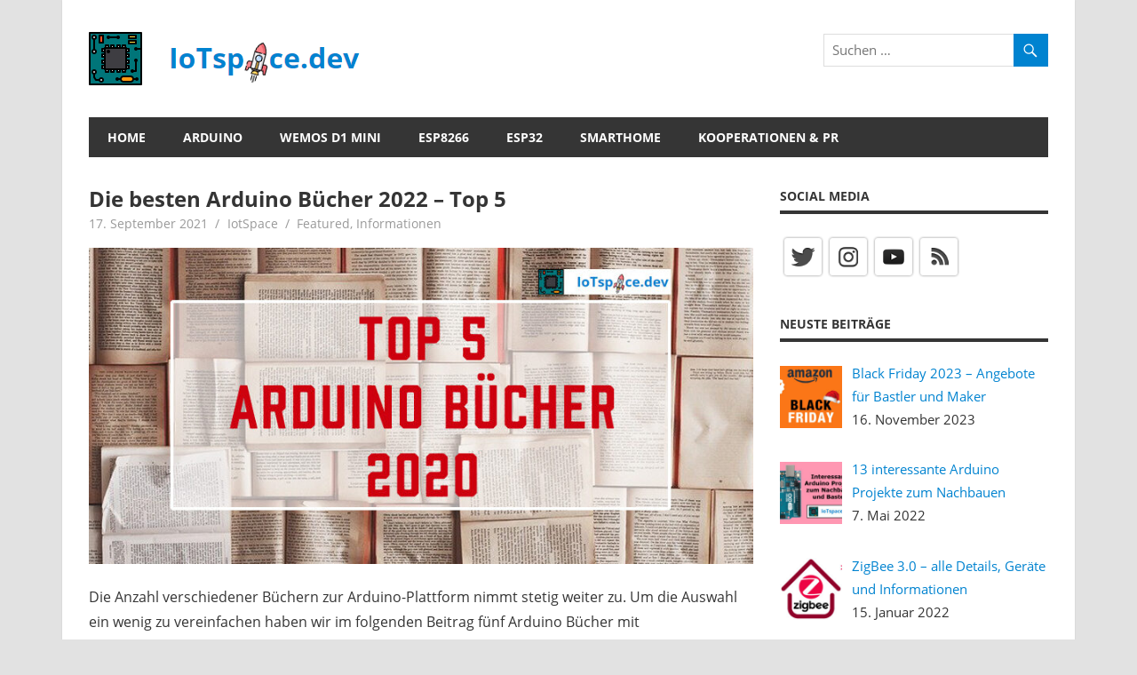

--- FILE ---
content_type: text/html; charset=UTF-8
request_url: https://iotspace.dev/die-besten-arduino-buecher-top-5/
body_size: 21036
content:
<!DOCTYPE html>
<html lang="de">

<head>
<meta charset="UTF-8">
<meta name="viewport" content="width=device-width, initial-scale=1">
<link rel="profile" href="https://gmpg.org/xfn/11">
<link rel="pingback" href="https://iotspace.dev/xmlrpc.php">

<meta name='robots' content='index, follow, max-image-preview:large, max-snippet:-1, max-video-preview:-1' />

	<!-- This site is optimized with the Yoast SEO plugin v21.8.1 - https://yoast.com/wordpress/plugins/seo/ -->
	<title>Die besten Arduino Bücher 2022 - Top 5 &#187; IoTspace.dev</title>
	<meta name="description" content="Wir haben für euch die Top 5 der Arduino Bücher zusammengestellt. Vom Beginner bis zum absoluten Profi. Hier erfahrt ihr mehr:" />
	<link rel="canonical" href="https://iotspace.dev/die-besten-arduino-buecher-top-5/" />
	<meta property="og:locale" content="de_DE" />
	<meta property="og:type" content="article" />
	<meta property="og:title" content="Die besten Arduino Bücher 2022 - Top 5 &#187; IoTspace.dev" />
	<meta property="og:description" content="Wir haben für euch die Top 5 der Arduino Bücher zusammengestellt. Vom Beginner bis zum absoluten Profi. Hier erfahrt ihr mehr:" />
	<meta property="og:url" content="https://iotspace.dev/die-besten-arduino-buecher-top-5/" />
	<meta property="og:site_name" content="IoTspace.dev" />
	<meta property="article:published_time" content="2021-09-17T16:27:18+00:00" />
	<meta property="article:modified_time" content="2022-05-12T09:07:34+00:00" />
	<meta property="og:image" content="https://iotspace.dev/wp-content/uploads/2020/09/TitelImage-1.jpg" />
	<meta property="og:image:width" content="1100" />
	<meta property="og:image:height" content="400" />
	<meta property="og:image:type" content="image/jpeg" />
	<meta name="author" content="IotSpace" />
	<meta name="twitter:card" content="summary_large_image" />
	<meta name="twitter:label1" content="Verfasst von" />
	<meta name="twitter:data1" content="IotSpace" />
	<meta name="twitter:label2" content="Geschätzte Lesezeit" />
	<meta name="twitter:data2" content="4 Minuten" />
	<script type="application/ld+json" class="yoast-schema-graph">{"@context":"https://schema.org","@graph":[{"@type":"Article","@id":"https://iotspace.dev/die-besten-arduino-buecher-top-5/#article","isPartOf":{"@id":"https://iotspace.dev/die-besten-arduino-buecher-top-5/"},"author":{"name":"IotSpace","@id":"https://iotspace.dev/#/schema/person/35bf4bf05cd3cc75f6289c40b7da9880"},"headline":"Die besten Arduino Bücher 2022 &#8211; Top 5","datePublished":"2021-09-17T16:27:18+00:00","dateModified":"2022-05-12T09:07:34+00:00","mainEntityOfPage":{"@id":"https://iotspace.dev/die-besten-arduino-buecher-top-5/"},"wordCount":815,"commentCount":1,"publisher":{"@id":"https://iotspace.dev/#/schema/person/35bf4bf05cd3cc75f6289c40b7da9880"},"image":{"@id":"https://iotspace.dev/die-besten-arduino-buecher-top-5/#primaryimage"},"thumbnailUrl":"https://iotspace.dev/wp-content/uploads/2020/09/TitelImage-1.jpg","keywords":["arduino","bestseller","buchempfehlung","bücher","einstieg","lektüre","projekte","robotor"],"articleSection":["Featured","Informationen"],"inLanguage":"de","potentialAction":[{"@type":"CommentAction","name":"Comment","target":["https://iotspace.dev/die-besten-arduino-buecher-top-5/#respond"]}]},{"@type":"WebPage","@id":"https://iotspace.dev/die-besten-arduino-buecher-top-5/","url":"https://iotspace.dev/die-besten-arduino-buecher-top-5/","name":"Die besten Arduino Bücher 2022 - Top 5 &#187; IoTspace.dev","isPartOf":{"@id":"https://iotspace.dev/#website"},"primaryImageOfPage":{"@id":"https://iotspace.dev/die-besten-arduino-buecher-top-5/#primaryimage"},"image":{"@id":"https://iotspace.dev/die-besten-arduino-buecher-top-5/#primaryimage"},"thumbnailUrl":"https://iotspace.dev/wp-content/uploads/2020/09/TitelImage-1.jpg","datePublished":"2021-09-17T16:27:18+00:00","dateModified":"2022-05-12T09:07:34+00:00","description":"Wir haben für euch die Top 5 der Arduino Bücher zusammengestellt. Vom Beginner bis zum absoluten Profi. Hier erfahrt ihr mehr:","breadcrumb":{"@id":"https://iotspace.dev/die-besten-arduino-buecher-top-5/#breadcrumb"},"inLanguage":"de","potentialAction":[{"@type":"ReadAction","target":["https://iotspace.dev/die-besten-arduino-buecher-top-5/"]}]},{"@type":"ImageObject","inLanguage":"de","@id":"https://iotspace.dev/die-besten-arduino-buecher-top-5/#primaryimage","url":"https://iotspace.dev/wp-content/uploads/2020/09/TitelImage-1.jpg","contentUrl":"https://iotspace.dev/wp-content/uploads/2020/09/TitelImage-1.jpg","width":1100,"height":400,"caption":"Die besten Arduino Bücher - Bestseller"},{"@type":"BreadcrumbList","@id":"https://iotspace.dev/die-besten-arduino-buecher-top-5/#breadcrumb","itemListElement":[{"@type":"ListItem","position":1,"name":"Startseite","item":"https://iotspace.dev/"},{"@type":"ListItem","position":2,"name":"Die besten Arduino Bücher 2022 &#8211; Top 5"}]},{"@type":"WebSite","@id":"https://iotspace.dev/#website","url":"https://iotspace.dev/","name":"IoTspace.dev","description":"alles rund um Arduino, Wemos, Raspberry und Co","publisher":{"@id":"https://iotspace.dev/#/schema/person/35bf4bf05cd3cc75f6289c40b7da9880"},"potentialAction":[{"@type":"SearchAction","target":{"@type":"EntryPoint","urlTemplate":"https://iotspace.dev/?s={search_term_string}"},"query-input":"required name=search_term_string"}],"inLanguage":"de"},{"@type":["Person","Organization"],"@id":"https://iotspace.dev/#/schema/person/35bf4bf05cd3cc75f6289c40b7da9880","name":"IotSpace","image":{"@type":"ImageObject","inLanguage":"de","@id":"https://iotspace.dev/#/schema/person/image/","url":"https://iotspace.dev/wp-content/uploads/2020/02/iotspace.png","contentUrl":"https://iotspace.dev/wp-content/uploads/2020/02/iotspace.png","width":310,"height":60,"caption":"IotSpace"},"logo":{"@id":"https://iotspace.dev/#/schema/person/image/"}}]}</script>
	<!-- / Yoast SEO plugin. -->


<link rel="alternate" type="application/rss+xml" title="IoTspace.dev &raquo; Feed" href="https://iotspace.dev/feed/" />
<link rel="alternate" type="application/rss+xml" title="IoTspace.dev &raquo; Kommentar-Feed" href="https://iotspace.dev/comments/feed/" />
<link rel="alternate" type="application/rss+xml" title="IoTspace.dev &raquo; Die besten Arduino Bücher 2022 &#8211; Top 5-Kommentar-Feed" href="https://iotspace.dev/die-besten-arduino-buecher-top-5/feed/" />
<script type="text/javascript">
/* <![CDATA[ */
window._wpemojiSettings = {"baseUrl":"https:\/\/s.w.org\/images\/core\/emoji\/14.0.0\/72x72\/","ext":".png","svgUrl":"https:\/\/s.w.org\/images\/core\/emoji\/14.0.0\/svg\/","svgExt":".svg","source":{"concatemoji":"http:\/\/iotspace.dev\/wp-includes\/js\/wp-emoji-release.min.js?ver=6.4.7"}};
/*! This file is auto-generated */
!function(i,n){var o,s,e;function c(e){try{var t={supportTests:e,timestamp:(new Date).valueOf()};sessionStorage.setItem(o,JSON.stringify(t))}catch(e){}}function p(e,t,n){e.clearRect(0,0,e.canvas.width,e.canvas.height),e.fillText(t,0,0);var t=new Uint32Array(e.getImageData(0,0,e.canvas.width,e.canvas.height).data),r=(e.clearRect(0,0,e.canvas.width,e.canvas.height),e.fillText(n,0,0),new Uint32Array(e.getImageData(0,0,e.canvas.width,e.canvas.height).data));return t.every(function(e,t){return e===r[t]})}function u(e,t,n){switch(t){case"flag":return n(e,"\ud83c\udff3\ufe0f\u200d\u26a7\ufe0f","\ud83c\udff3\ufe0f\u200b\u26a7\ufe0f")?!1:!n(e,"\ud83c\uddfa\ud83c\uddf3","\ud83c\uddfa\u200b\ud83c\uddf3")&&!n(e,"\ud83c\udff4\udb40\udc67\udb40\udc62\udb40\udc65\udb40\udc6e\udb40\udc67\udb40\udc7f","\ud83c\udff4\u200b\udb40\udc67\u200b\udb40\udc62\u200b\udb40\udc65\u200b\udb40\udc6e\u200b\udb40\udc67\u200b\udb40\udc7f");case"emoji":return!n(e,"\ud83e\udef1\ud83c\udffb\u200d\ud83e\udef2\ud83c\udfff","\ud83e\udef1\ud83c\udffb\u200b\ud83e\udef2\ud83c\udfff")}return!1}function f(e,t,n){var r="undefined"!=typeof WorkerGlobalScope&&self instanceof WorkerGlobalScope?new OffscreenCanvas(300,150):i.createElement("canvas"),a=r.getContext("2d",{willReadFrequently:!0}),o=(a.textBaseline="top",a.font="600 32px Arial",{});return e.forEach(function(e){o[e]=t(a,e,n)}),o}function t(e){var t=i.createElement("script");t.src=e,t.defer=!0,i.head.appendChild(t)}"undefined"!=typeof Promise&&(o="wpEmojiSettingsSupports",s=["flag","emoji"],n.supports={everything:!0,everythingExceptFlag:!0},e=new Promise(function(e){i.addEventListener("DOMContentLoaded",e,{once:!0})}),new Promise(function(t){var n=function(){try{var e=JSON.parse(sessionStorage.getItem(o));if("object"==typeof e&&"number"==typeof e.timestamp&&(new Date).valueOf()<e.timestamp+604800&&"object"==typeof e.supportTests)return e.supportTests}catch(e){}return null}();if(!n){if("undefined"!=typeof Worker&&"undefined"!=typeof OffscreenCanvas&&"undefined"!=typeof URL&&URL.createObjectURL&&"undefined"!=typeof Blob)try{var e="postMessage("+f.toString()+"("+[JSON.stringify(s),u.toString(),p.toString()].join(",")+"));",r=new Blob([e],{type:"text/javascript"}),a=new Worker(URL.createObjectURL(r),{name:"wpTestEmojiSupports"});return void(a.onmessage=function(e){c(n=e.data),a.terminate(),t(n)})}catch(e){}c(n=f(s,u,p))}t(n)}).then(function(e){for(var t in e)n.supports[t]=e[t],n.supports.everything=n.supports.everything&&n.supports[t],"flag"!==t&&(n.supports.everythingExceptFlag=n.supports.everythingExceptFlag&&n.supports[t]);n.supports.everythingExceptFlag=n.supports.everythingExceptFlag&&!n.supports.flag,n.DOMReady=!1,n.readyCallback=function(){n.DOMReady=!0}}).then(function(){return e}).then(function(){var e;n.supports.everything||(n.readyCallback(),(e=n.source||{}).concatemoji?t(e.concatemoji):e.wpemoji&&e.twemoji&&(t(e.twemoji),t(e.wpemoji)))}))}((window,document),window._wpemojiSettings);
/* ]]> */
</script>
<link rel='stylesheet' id='beetle-custom-fonts-css' href="https://iotspace.dev/wp-content/themes/beetle/assets/css/custom-fonts.css?ver=20180413" type='text/css' media='all' />
<style id='wp-emoji-styles-inline-css' type='text/css'>

	img.wp-smiley, img.emoji {
		display: inline !important;
		border: none !important;
		box-shadow: none !important;
		height: 1em !important;
		width: 1em !important;
		margin: 0 0.07em !important;
		vertical-align: -0.1em !important;
		background: none !important;
		padding: 0 !important;
	}
</style>
<link rel='stylesheet' id='wp-block-library-css' href="https://iotspace.dev/wp-includes/css/dist/block-library/style.min.css?ver=6.4.7" type='text/css' media='all' />
<style id='codemirror-blocks-code-block-style-inline-css' type='text/css'>
.code-block{margin-bottom:1.5rem;position:relative}.code-block pre.CodeMirror{background:#f2f2f2;background:linear-gradient(180deg,#f2f2f2 50%,#f9f9f9 0);background-size:56px 56px;border:1px solid #ddd;filter:progid:DXImageTransform.Microsoft.gradient(startColorstr="#f2f2f2",endColorstr="#f9f9f9",GradientType=0);line-height:28px;margin:0 0 10px;padding:0 10px;white-space:pre-wrap;white-space:-moz-pre-wrap;white-space:-pre-wrap;white-space:-o-pre-wrap;word-wrap:break-word;font-family:monospace;font-size:16px}.code-block .CodeMirror-fullscreen{bottom:0;height:auto;left:0;margin-bottom:0;padding-bottom:30px;position:fixed;right:0;top:0;z-index:5000}.code-block iframe.output-block-frame{background-color:#fff;box-shadow:0 0 10px 0 #444;display:none;margin:1em 0;transition:all .3s ease-in;width:100%}.code-block iframe.show{display:block}textarea.CodeMirror-ClipBoard{border:0;bottom:0;height:1px;opacity:0;padding:0;position:absolute;right:0;width:1px}.CodeMirror-notice{background:#000;border-radius:5px;bottom:-40px;color:#fff;font-size:12px;left:15px;padding:10px;position:fixed;transition:all .5s;z-index:5001}.CodeMirror svg.loader{background:rgba(30,30,30,.7);border-radius:3px;left:42%;max-width:64px;position:absolute;top:42%;fill:none;stroke:#222;stroke-linecap:round;stroke-width:8%}.CodeMirror use{stroke:#fff;animation:a 2s linear infinite}@keyframes a{to{stroke-dashoffset:0px}}.CodeMirror.has-panel{border-top-left-radius:0!important;border-top-right-radius:0!important}.CodeMirror-panel .max-height{margin-right:.5rem}.CodeMirror-panel .info-panel{display:flex;height:32px;justify-content:space-between;transition:all .4s ease-in}.CodeMirror-panel .info-panel .language{background:#4c607f;color:#fff;display:inline-block;font-size:16px;font-weight:500;padding:4px 32px;transition:"background" .4s ease-out}.CodeMirror-panel .info-panel .language.apl{background:#d2d2d2;color:#000}.CodeMirror-panel .info-panel .language.asp{background:#0088b6}.CodeMirror-panel .info-panel .language.aspx{background:#33a9dc}.CodeMirror-panel .info-panel .language.c{background:#005f91}.CodeMirror-panel .info-panel .language.cpp{background:#984c93}.CodeMirror-panel .info-panel .language.cobol{background:#005ca5}.CodeMirror-panel .info-panel .language.coffeescript{background:#6f4e37}.CodeMirror-panel .info-panel .language.clojure{background:#5881d8}.CodeMirror-panel .info-panel .language.css{background:#1572b6}.CodeMirror-panel .info-panel .language.csharp{background:#368832}.CodeMirror-panel .info-panel .language.diff{background:green}.CodeMirror-panel .info-panel .language.django{background:#44b78b}.CodeMirror-panel .info-panel .language.docker{background:#27b9ec}.CodeMirror-panel .info-panel .language.dylan{background-image:linear-gradient(to bottom right,#fd1a60,#f36420)}.CodeMirror-panel .info-panel .language.elm{background:#5fb4cb}.CodeMirror-panel .info-panel .language.erlang{background:#a2003e}.CodeMirror-panel .info-panel .language.fortran{background:#30b9db}.CodeMirror-panel .info-panel .language.fsharp{background:#665948}.CodeMirror-panel .info-panel .language.git{background:#fca326}.CodeMirror-panel .info-panel .language.go{background:#00acd7}.CodeMirror-panel .info-panel .language.groovy{background:#6398aa}.CodeMirror-panel .info-panel .language.haml{background:#ecdfa7;color:#3f3e29}.CodeMirror-panel .info-panel .language.haskell{background:#8f4e8b}.CodeMirror-panel .info-panel .language.html,.CodeMirror-panel .info-panel .language.htmlembedded,.CodeMirror-panel .info-panel .language.htmlmixed{background:#f1662a}.CodeMirror-panel .info-panel .language.http{background:#509e2f}.CodeMirror-panel .info-panel .language.java{background:#5382a1}.CodeMirror-panel .info-panel .language.js,.CodeMirror-panel .info-panel .language.json,.CodeMirror-panel .info-panel .language.jsx{background:#f5de19}.CodeMirror-panel .info-panel .language.jsonld{background:#0ca69c}.CodeMirror-panel .info-panel .language.jsp{background:#e56f14}.CodeMirror-panel .info-panel .language.kotlin{background-image:linear-gradient(to bottom right,#cb55c0,#f28e0e)}.CodeMirror-panel .info-panel .language.less{background:#193255}.CodeMirror-panel .info-panel .language.lisp{background:#c40804}.CodeMirror-panel .info-panel .language.livescript{background:#317eac}.CodeMirror-panel .info-panel .language.lua{background:navy}.CodeMirror-panel .info-panel .language.markdown{background:#755838}.CodeMirror-panel .info-panel .language.mariadb{background:#c49a6c;color:#002b64}.CodeMirror-panel .info-panel .language.mssql,.CodeMirror-panel .info-panel .language.mysql{background:#5d87a1}.CodeMirror-panel .info-panel .language.nginx{background:#019639}.CodeMirror-panel .info-panel .language.objectivec{background:#c2c2c2}.CodeMirror-panel .info-panel .language.perl{background:#3a3c5b}.CodeMirror-panel .info-panel .language.php{background:#6280b6}.CodeMirror-panel .info-panel .language.plsql{background:red}.CodeMirror-panel .info-panel .language.powershell{background:#5290fd}.CodeMirror-panel .info-panel .language.protobuf{background:#ff5c77}.CodeMirror-panel .info-panel .language.pug{background:#efcca3;color:#442823}.CodeMirror-panel .info-panel .language.puppet{background:#ffae1a}.CodeMirror-panel .info-panel .language.python{background:#ffdc4e;color:#366e9d}.CodeMirror-panel .info-panel .language.q{background:#1e78b3}.CodeMirror-panel .info-panel .language.r{background:#acadb2;color:#185ead}.CodeMirror-panel .info-panel .language.ruby{background:#e71622}.CodeMirror-panel .info-panel .language.rust{background:#a04f12}.CodeMirror-panel .info-panel .language.scala{background:#fe0000}.CodeMirror-panel .info-panel .language.stylus{background:#ff2952}.CodeMirror-panel .info-panel .language.sass,.CodeMirror-panel .info-panel .language.scss{background:#cd6799}.CodeMirror-panel .info-panel .language.shell{background:#d9b400}.CodeMirror-panel .info-panel .language.sql{background:#ffda44}.CodeMirror-panel .info-panel .language.sqlite{background:#003b57}.CodeMirror-panel .info-panel .language.squirrel{background:#a05a2c}.CodeMirror-panel .info-panel .language.stylus{background:#c2c2c2}.CodeMirror-panel .info-panel .language.swift{background:#fd2822}.CodeMirror-panel .info-panel .language.tcl{background:#c3b15f}.CodeMirror-panel .info-panel .language.text{background:#829ec2}.CodeMirror-panel .info-panel .language.textile{background:#ffe7ac;color:#000}.CodeMirror-panel .info-panel .language.toml{background:#7f7f7f}.CodeMirror-panel .info-panel .language.ttcn{background:#00adee}.CodeMirror-panel .info-panel .language.twig{background:#78dc50}.CodeMirror-panel .info-panel .language.typescript{background:#007acc}.CodeMirror-panel .info-panel .language.vb{background:#00519a}.CodeMirror-panel .info-panel .language.velocity{background:#262692}.CodeMirror-panel .info-panel .language.verilog{background:#1a348f}.CodeMirror-panel .info-panel .language.vhdl{background:#0d9b35}.CodeMirror-panel .info-panel .language.vue{background:#41b883}.CodeMirror-panel .info-panel .language.xml,.CodeMirror-panel .info-panel .language.xquery{background:#f1662a}.CodeMirror-panel .info-panel .language.yaml{background:#fbc02d}.CodeMirror-panel .control-panel{display:flex;padding:5px 3px}.CodeMirror-panel .control-panel>span{cursor:pointer;display:flex;margin:0 5px 0 0;transition:all .3s}.CodeMirror-panel .control-panel>span:hover{color:#fff}.CodeMirror-panel .control-panel .run-code{border:2px solid;border-radius:20px;box-sizing:border-box;display:inline-block;height:20px;position:relative;transform:scale(1);width:20px}.CodeMirror-panel .control-panel .run-code:after,.CodeMirror-panel .control-panel .run-code:before{box-sizing:border-box;content:"";display:block;position:absolute;top:3px}.CodeMirror-panel .control-panel .run-code:after{border-bottom:5px solid transparent;border-left:9px solid;border-top:5px solid transparent;left:5px;width:0}.CodeMirror-panel .control-panel .maximize,.CodeMirror-panel .control-panel .restore{border:2px solid;border-radius:2px;box-sizing:border-box;display:inline-block;height:20px;position:relative;transform:scale(1);width:20px}.CodeMirror-panel .control-panel .maximize:after{height:12px;top:2px;width:12px}.CodeMirror-panel .control-panel .maximize:after,.CodeMirror-panel .control-panel .restore:after{background:currentColor;box-sizing:border-box;content:"";display:inline-block;left:2px;position:absolute}.CodeMirror-panel .control-panel .restore:after{bottom:3px;height:3px;width:9px}.CodeMirror-panel .control-panel .copy{border:2px solid;border-bottom:0;border-radius:2px;border-right:0;box-sizing:border-box;display:inline-block;height:18px;position:relative;transform:scale(1);width:14px}.CodeMirror-panel .control-panel .copy:after{border:2px solid;border-radius:0 0 2px 0;box-sizing:border-box;content:"";display:inline-block;height:17px;left:1px;position:absolute;top:1px;width:13px}.CodeMirror-panel .control-panel .tool{cursor:help;position:relative}.CodeMirror-panel .control-panel .tool:after,.CodeMirror-panel .control-panel .tool:before{left:50%;opacity:0;position:absolute;z-index:-100}.CodeMirror-panel .control-panel .tool:focus:after,.CodeMirror-panel .control-panel .tool:focus:before,.CodeMirror-panel .control-panel .tool:hover:after,.CodeMirror-panel .control-panel .tool:hover:before{opacity:1;transform:scale(1) translateY(0);z-index:100}.CodeMirror-panel .control-panel .tool:before{border-color:transparent transparent #3e474f;border-style:solid;border-width:8px 12px 12px 8px;content:"";left:0;top:100%;transform:scale(.6) translateY(-20%);transition:all .85s cubic-bezier(.84,-.18,.31,1.26),opacity .85s .5s}.CodeMirror-panel .control-panel .tool:after{background:#3e474f;border-radius:5px;color:#edeff0;content:attr(data-tip);font-size:14px;left:-90px;padding:5px;text-align:center;top:180%;transition:all .85s cubic-bezier(.84,-.18,.31,1.26) .2s;width:120px}

</style>
<link rel='stylesheet' id='wp-components-css' href="https://iotspace.dev/wp-includes/css/dist/components/style.min.css?ver=6.4.7" type='text/css' media='all' />
<link rel='stylesheet' id='wp-block-editor-css' href="https://iotspace.dev/wp-includes/css/dist/block-editor/style.min.css?ver=6.4.7" type='text/css' media='all' />
<link rel='stylesheet' id='wp-reusable-blocks-css' href="https://iotspace.dev/wp-includes/css/dist/reusable-blocks/style.min.css?ver=6.4.7" type='text/css' media='all' />
<link rel='stylesheet' id='wp-patterns-css' href="https://iotspace.dev/wp-includes/css/dist/patterns/style.min.css?ver=6.4.7" type='text/css' media='all' />
<link rel='stylesheet' id='wp-editor-css' href="https://iotspace.dev/wp-includes/css/dist/editor/style.min.css?ver=6.4.7" type='text/css' media='all' />
<link rel='stylesheet' id='i2-pros-cons-block-style-css-css' href="https://iotspace.dev/wp-content/plugins/i2-pro-cons/dist/blocks.editor.build.css?ver=1.3.1" type='text/css' media='all' />
<style id='i2-pros-cons-block-style-css-inline-css' type='text/css'>
 .i2-pros-cons-wrapper .i2-cons,.i2-pros-cons-wrapper .i2-pros{width: 48%;} .i2-pros-cons-wrapper .i2-spacer{width: 4%; display:block;} .i2-pros-cons-main-wrapper .i2pctitle{text-align: center!important;} .i2-pros-cons-main-wrapper .i2pctitle{color: #ffffff!important;} .i2-pros-cons-main-wrapper .i2pctitle{background-color: #10c9a8!important;} .i2-pros-cons-wrapper .i2-cons-title,.i2-pros-cons-wrapper .i2-pros-title{text-align: center!important;} .i2-pros-cons-wrapper .i2-cons-title,.i2-pros-cons-wrapper .i2-pros-title{color: #ffffff!important;}.i2-pros-cons-wrapper .i2-pros-title {background-color: #10c9a8 !important;} .i2-pros-cons-wrapper .i2-cons-title{background-color: #f62d33!important;} .i2-pros-cons-wrapper .section ul li i{top: 8px!important;} .i2-pros-cons-wrapper .i2-pros  ul li i{color: #10c9a8!important;} .i2-pros-cons-wrapper .i2-cons ul li i{color: #f62d33!important;} .i2-pros-cons-main-wrapper .i2-button-wrapper a{color: #ffffff!important;} .i2-pros-cons-main-wrapper .i2-button-wrapper a{background-color: #10c9a8; border-color:#10c9a8;} .i2-pros-cons-main-wrapper .i2-button-wrapper a:hover{background-color: #f62d33; border-color:#f62d33;} .i2-pros-cons-main-wrapper .i2-button-wrapper a{line-height : 30px; font-size:16.5px;} .i2-pros-cons-main-wrapper .i2-button-wrapper a{min-width:35%; }
</style>
<link rel='stylesheet' id='i2-pros-and-cons-custom-fonts-icons-style-css' href="https://iotspace.dev/wp-content/plugins/i2-pro-cons/dist/fonts/styles.css?ver=1.3.1" type='text/css' media='all' />
<style id='classic-theme-styles-inline-css' type='text/css'>
/*! This file is auto-generated */
.wp-block-button__link{color:#fff;background-color:#32373c;border-radius:9999px;box-shadow:none;text-decoration:none;padding:calc(.667em + 2px) calc(1.333em + 2px);font-size:1.125em}.wp-block-file__button{background:#32373c;color:#fff;text-decoration:none}
</style>
<style id='global-styles-inline-css' type='text/css'>
body{--wp--preset--color--black: #353535;--wp--preset--color--cyan-bluish-gray: #abb8c3;--wp--preset--color--white: #ffffff;--wp--preset--color--pale-pink: #f78da7;--wp--preset--color--vivid-red: #cf2e2e;--wp--preset--color--luminous-vivid-orange: #ff6900;--wp--preset--color--luminous-vivid-amber: #fcb900;--wp--preset--color--light-green-cyan: #7bdcb5;--wp--preset--color--vivid-green-cyan: #00d084;--wp--preset--color--pale-cyan-blue: #8ed1fc;--wp--preset--color--vivid-cyan-blue: #0693e3;--wp--preset--color--vivid-purple: #9b51e0;--wp--preset--color--primary: #0083d0;--wp--preset--color--light-gray: #f0f0f0;--wp--preset--color--dark-gray: #777777;--wp--preset--gradient--vivid-cyan-blue-to-vivid-purple: linear-gradient(135deg,rgba(6,147,227,1) 0%,rgb(155,81,224) 100%);--wp--preset--gradient--light-green-cyan-to-vivid-green-cyan: linear-gradient(135deg,rgb(122,220,180) 0%,rgb(0,208,130) 100%);--wp--preset--gradient--luminous-vivid-amber-to-luminous-vivid-orange: linear-gradient(135deg,rgba(252,185,0,1) 0%,rgba(255,105,0,1) 100%);--wp--preset--gradient--luminous-vivid-orange-to-vivid-red: linear-gradient(135deg,rgba(255,105,0,1) 0%,rgb(207,46,46) 100%);--wp--preset--gradient--very-light-gray-to-cyan-bluish-gray: linear-gradient(135deg,rgb(238,238,238) 0%,rgb(169,184,195) 100%);--wp--preset--gradient--cool-to-warm-spectrum: linear-gradient(135deg,rgb(74,234,220) 0%,rgb(151,120,209) 20%,rgb(207,42,186) 40%,rgb(238,44,130) 60%,rgb(251,105,98) 80%,rgb(254,248,76) 100%);--wp--preset--gradient--blush-light-purple: linear-gradient(135deg,rgb(255,206,236) 0%,rgb(152,150,240) 100%);--wp--preset--gradient--blush-bordeaux: linear-gradient(135deg,rgb(254,205,165) 0%,rgb(254,45,45) 50%,rgb(107,0,62) 100%);--wp--preset--gradient--luminous-dusk: linear-gradient(135deg,rgb(255,203,112) 0%,rgb(199,81,192) 50%,rgb(65,88,208) 100%);--wp--preset--gradient--pale-ocean: linear-gradient(135deg,rgb(255,245,203) 0%,rgb(182,227,212) 50%,rgb(51,167,181) 100%);--wp--preset--gradient--electric-grass: linear-gradient(135deg,rgb(202,248,128) 0%,rgb(113,206,126) 100%);--wp--preset--gradient--midnight: linear-gradient(135deg,rgb(2,3,129) 0%,rgb(40,116,252) 100%);--wp--preset--font-size--small: 13px;--wp--preset--font-size--medium: 20px;--wp--preset--font-size--large: 36px;--wp--preset--font-size--x-large: 42px;--wp--preset--spacing--20: 0.44rem;--wp--preset--spacing--30: 0.67rem;--wp--preset--spacing--40: 1rem;--wp--preset--spacing--50: 1.5rem;--wp--preset--spacing--60: 2.25rem;--wp--preset--spacing--70: 3.38rem;--wp--preset--spacing--80: 5.06rem;--wp--preset--shadow--natural: 6px 6px 9px rgba(0, 0, 0, 0.2);--wp--preset--shadow--deep: 12px 12px 50px rgba(0, 0, 0, 0.4);--wp--preset--shadow--sharp: 6px 6px 0px rgba(0, 0, 0, 0.2);--wp--preset--shadow--outlined: 6px 6px 0px -3px rgba(255, 255, 255, 1), 6px 6px rgba(0, 0, 0, 1);--wp--preset--shadow--crisp: 6px 6px 0px rgba(0, 0, 0, 1);}:where(.is-layout-flex){gap: 0.5em;}:where(.is-layout-grid){gap: 0.5em;}body .is-layout-flow > .alignleft{float: left;margin-inline-start: 0;margin-inline-end: 2em;}body .is-layout-flow > .alignright{float: right;margin-inline-start: 2em;margin-inline-end: 0;}body .is-layout-flow > .aligncenter{margin-left: auto !important;margin-right: auto !important;}body .is-layout-constrained > .alignleft{float: left;margin-inline-start: 0;margin-inline-end: 2em;}body .is-layout-constrained > .alignright{float: right;margin-inline-start: 2em;margin-inline-end: 0;}body .is-layout-constrained > .aligncenter{margin-left: auto !important;margin-right: auto !important;}body .is-layout-constrained > :where(:not(.alignleft):not(.alignright):not(.alignfull)){max-width: var(--wp--style--global--content-size);margin-left: auto !important;margin-right: auto !important;}body .is-layout-constrained > .alignwide{max-width: var(--wp--style--global--wide-size);}body .is-layout-flex{display: flex;}body .is-layout-flex{flex-wrap: wrap;align-items: center;}body .is-layout-flex > *{margin: 0;}body .is-layout-grid{display: grid;}body .is-layout-grid > *{margin: 0;}:where(.wp-block-columns.is-layout-flex){gap: 2em;}:where(.wp-block-columns.is-layout-grid){gap: 2em;}:where(.wp-block-post-template.is-layout-flex){gap: 1.25em;}:where(.wp-block-post-template.is-layout-grid){gap: 1.25em;}.has-black-color{color: var(--wp--preset--color--black) !important;}.has-cyan-bluish-gray-color{color: var(--wp--preset--color--cyan-bluish-gray) !important;}.has-white-color{color: var(--wp--preset--color--white) !important;}.has-pale-pink-color{color: var(--wp--preset--color--pale-pink) !important;}.has-vivid-red-color{color: var(--wp--preset--color--vivid-red) !important;}.has-luminous-vivid-orange-color{color: var(--wp--preset--color--luminous-vivid-orange) !important;}.has-luminous-vivid-amber-color{color: var(--wp--preset--color--luminous-vivid-amber) !important;}.has-light-green-cyan-color{color: var(--wp--preset--color--light-green-cyan) !important;}.has-vivid-green-cyan-color{color: var(--wp--preset--color--vivid-green-cyan) !important;}.has-pale-cyan-blue-color{color: var(--wp--preset--color--pale-cyan-blue) !important;}.has-vivid-cyan-blue-color{color: var(--wp--preset--color--vivid-cyan-blue) !important;}.has-vivid-purple-color{color: var(--wp--preset--color--vivid-purple) !important;}.has-black-background-color{background-color: var(--wp--preset--color--black) !important;}.has-cyan-bluish-gray-background-color{background-color: var(--wp--preset--color--cyan-bluish-gray) !important;}.has-white-background-color{background-color: var(--wp--preset--color--white) !important;}.has-pale-pink-background-color{background-color: var(--wp--preset--color--pale-pink) !important;}.has-vivid-red-background-color{background-color: var(--wp--preset--color--vivid-red) !important;}.has-luminous-vivid-orange-background-color{background-color: var(--wp--preset--color--luminous-vivid-orange) !important;}.has-luminous-vivid-amber-background-color{background-color: var(--wp--preset--color--luminous-vivid-amber) !important;}.has-light-green-cyan-background-color{background-color: var(--wp--preset--color--light-green-cyan) !important;}.has-vivid-green-cyan-background-color{background-color: var(--wp--preset--color--vivid-green-cyan) !important;}.has-pale-cyan-blue-background-color{background-color: var(--wp--preset--color--pale-cyan-blue) !important;}.has-vivid-cyan-blue-background-color{background-color: var(--wp--preset--color--vivid-cyan-blue) !important;}.has-vivid-purple-background-color{background-color: var(--wp--preset--color--vivid-purple) !important;}.has-black-border-color{border-color: var(--wp--preset--color--black) !important;}.has-cyan-bluish-gray-border-color{border-color: var(--wp--preset--color--cyan-bluish-gray) !important;}.has-white-border-color{border-color: var(--wp--preset--color--white) !important;}.has-pale-pink-border-color{border-color: var(--wp--preset--color--pale-pink) !important;}.has-vivid-red-border-color{border-color: var(--wp--preset--color--vivid-red) !important;}.has-luminous-vivid-orange-border-color{border-color: var(--wp--preset--color--luminous-vivid-orange) !important;}.has-luminous-vivid-amber-border-color{border-color: var(--wp--preset--color--luminous-vivid-amber) !important;}.has-light-green-cyan-border-color{border-color: var(--wp--preset--color--light-green-cyan) !important;}.has-vivid-green-cyan-border-color{border-color: var(--wp--preset--color--vivid-green-cyan) !important;}.has-pale-cyan-blue-border-color{border-color: var(--wp--preset--color--pale-cyan-blue) !important;}.has-vivid-cyan-blue-border-color{border-color: var(--wp--preset--color--vivid-cyan-blue) !important;}.has-vivid-purple-border-color{border-color: var(--wp--preset--color--vivid-purple) !important;}.has-vivid-cyan-blue-to-vivid-purple-gradient-background{background: var(--wp--preset--gradient--vivid-cyan-blue-to-vivid-purple) !important;}.has-light-green-cyan-to-vivid-green-cyan-gradient-background{background: var(--wp--preset--gradient--light-green-cyan-to-vivid-green-cyan) !important;}.has-luminous-vivid-amber-to-luminous-vivid-orange-gradient-background{background: var(--wp--preset--gradient--luminous-vivid-amber-to-luminous-vivid-orange) !important;}.has-luminous-vivid-orange-to-vivid-red-gradient-background{background: var(--wp--preset--gradient--luminous-vivid-orange-to-vivid-red) !important;}.has-very-light-gray-to-cyan-bluish-gray-gradient-background{background: var(--wp--preset--gradient--very-light-gray-to-cyan-bluish-gray) !important;}.has-cool-to-warm-spectrum-gradient-background{background: var(--wp--preset--gradient--cool-to-warm-spectrum) !important;}.has-blush-light-purple-gradient-background{background: var(--wp--preset--gradient--blush-light-purple) !important;}.has-blush-bordeaux-gradient-background{background: var(--wp--preset--gradient--blush-bordeaux) !important;}.has-luminous-dusk-gradient-background{background: var(--wp--preset--gradient--luminous-dusk) !important;}.has-pale-ocean-gradient-background{background: var(--wp--preset--gradient--pale-ocean) !important;}.has-electric-grass-gradient-background{background: var(--wp--preset--gradient--electric-grass) !important;}.has-midnight-gradient-background{background: var(--wp--preset--gradient--midnight) !important;}.has-small-font-size{font-size: var(--wp--preset--font-size--small) !important;}.has-medium-font-size{font-size: var(--wp--preset--font-size--medium) !important;}.has-large-font-size{font-size: var(--wp--preset--font-size--large) !important;}.has-x-large-font-size{font-size: var(--wp--preset--font-size--x-large) !important;}
.wp-block-navigation a:where(:not(.wp-element-button)){color: inherit;}
:where(.wp-block-post-template.is-layout-flex){gap: 1.25em;}:where(.wp-block-post-template.is-layout-grid){gap: 1.25em;}
:where(.wp-block-columns.is-layout-flex){gap: 2em;}:where(.wp-block-columns.is-layout-grid){gap: 2em;}
.wp-block-pullquote{font-size: 1.5em;line-height: 1.6;}
</style>
<link rel='stylesheet' id='acx_smw_widget_style-css' href="https://iotspace.dev/wp-content/plugins/acurax-social-media-widget/css/style.css?v=3.3&#038;ver=6.4.7" type='text/css' media='all' />
<link rel='stylesheet' id='simple-image-popup-css' href="https://iotspace.dev/wp-content/plugins/simple-image-popup//css/simple-image-popup.css?ver=6.4.7" type='text/css' media='all' />
<link rel='stylesheet' id='toc-screen-css' href="https://iotspace.dev/wp-content/plugins/table-of-contents-plus/screen.min.css?ver=2411.1" type='text/css' media='all' />
<link rel='stylesheet' id='beetle-stylesheet-css' href="https://iotspace.dev/wp-content/themes/beetle/style.css?ver=1.6.3" type='text/css' media='all' />
<style id='beetle-stylesheet-inline-css' type='text/css'>
.site-title, .site-description, .type-post .entry-footer .post-navigation { position: absolute; clip: rect(1px, 1px, 1px, 1px); width: 1px; height: 1px; overflow: hidden; }
</style>
<link rel='stylesheet' id='genericons-css' href="https://iotspace.dev/wp-content/themes/beetle/assets/genericons/genericons.css?ver=3.4.1" type='text/css' media='all' />
<link rel='stylesheet' id='themezee-related-posts-css' href="https://iotspace.dev/wp-content/themes/beetle/assets/css/themezee-related-posts.css?ver=20160421" type='text/css' media='all' />
<link rel='stylesheet' id='recent-posts-widget-with-thumbnails-public-style-css' href="https://iotspace.dev/wp-content/plugins/recent-posts-widget-with-thumbnails/public.css?ver=7.1.1" type='text/css' media='all' />
<style id='akismet-widget-style-inline-css' type='text/css'>

			.a-stats {
				--akismet-color-mid-green: #357b49;
				--akismet-color-white: #fff;
				--akismet-color-light-grey: #f6f7f7;

				max-width: 350px;
				width: auto;
			}

			.a-stats * {
				all: unset;
				box-sizing: border-box;
			}

			.a-stats strong {
				font-weight: 600;
			}

			.a-stats a.a-stats__link,
			.a-stats a.a-stats__link:visited,
			.a-stats a.a-stats__link:active {
				background: var(--akismet-color-mid-green);
				border: none;
				box-shadow: none;
				border-radius: 8px;
				color: var(--akismet-color-white);
				cursor: pointer;
				display: block;
				font-family: -apple-system, BlinkMacSystemFont, 'Segoe UI', 'Roboto', 'Oxygen-Sans', 'Ubuntu', 'Cantarell', 'Helvetica Neue', sans-serif;
				font-weight: 500;
				padding: 12px;
				text-align: center;
				text-decoration: none;
				transition: all 0.2s ease;
			}

			/* Extra specificity to deal with TwentyTwentyOne focus style */
			.widget .a-stats a.a-stats__link:focus {
				background: var(--akismet-color-mid-green);
				color: var(--akismet-color-white);
				text-decoration: none;
			}

			.a-stats a.a-stats__link:hover {
				filter: brightness(110%);
				box-shadow: 0 4px 12px rgba(0, 0, 0, 0.06), 0 0 2px rgba(0, 0, 0, 0.16);
			}

			.a-stats .count {
				color: var(--akismet-color-white);
				display: block;
				font-size: 1.5em;
				line-height: 1.4;
				padding: 0 13px;
				white-space: nowrap;
			}
		
</style>
<link rel='stylesheet' id='slb_core-css' href="https://iotspace.dev/wp-content/plugins/simple-lightbox/client/css/app.css?ver=2.9.4" type='text/css' media='all' />
<link rel='stylesheet' id='aawp-css' href="https://iotspace.dev/wp-content/plugins/aawp/assets/dist/css/main.css?ver=3.19.2" type='text/css' media='all' />
<script type="text/javascript" src="https://iotspace.dev/wp-includes/js/jquery/jquery.min.js?ver=3.7.1" id="jquery-core-js"></script>
<script type="text/javascript" src="https://iotspace.dev/wp-includes/js/jquery/jquery-migrate.min.js?ver=3.4.1" id="jquery-migrate-js"></script>
<!--[if lt IE 9]>
<script type="text/javascript" src="http://iotspace.dev/wp-content/themes/beetle/assets/js/html5shiv.min.js?ver=3.7.3" id="html5shiv-js"></script>
<![endif]-->
<script type="text/javascript" id="beetle-jquery-navigation-js-extra">
/* <![CDATA[ */
var beetle_menu_title = "Men\u00fc";
/* ]]> */
</script>
<script type="text/javascript" src="https://iotspace.dev/wp-content/themes/beetle/assets/js/navigation.js?ver=20160719" id="beetle-jquery-navigation-js"></script>
<link rel="https://api.w.org/" href="https://iotspace.dev/wp-json/" /><link rel="alternate" type="application/json" href="https://iotspace.dev/wp-json/wp/v2/posts/1226" /><link rel="EditURI" type="application/rsd+xml" title="RSD" href="https://iotspace.dev/xmlrpc.php?rsd" />
<meta name="generator" content="WordPress 6.4.7" />
<link rel='shortlink' href='https://iotspace.dev/?p=1226' />
<link rel="alternate" type="application/json+oembed" href="https://iotspace.dev/wp-json/oembed/1.0/embed?url=https%3A%2F%2Fiotspace.dev%2Fdie-besten-arduino-buecher-top-5%2F" />
<link rel="alternate" type="text/xml+oembed" href="https://iotspace.dev/wp-json/oembed/1.0/embed?url=https%3A%2F%2Fiotspace.dev%2Fdie-besten-arduino-buecher-top-5%2F&#038;format=xml" />
<style type="text/css">.aawp .aawp-tb__row--highlight{background-color:#256aaf;}.aawp .aawp-tb__row--highlight{color:#256aaf;}.aawp .aawp-tb__row--highlight a{color:#256aaf;}</style>


<!-- Starting Styles For Social Media Icon From Acurax International www.acurax.com -->
<style type='text/css'>
#acx_social_widget img 
{
width: 58px; 
}
#acx_social_widget 
{
min-width:0px; 
position: static; 
}
</style>
<!-- Ending Styles For Social Media Icon From Acurax International www.acurax.com -->



<style type="text/css" id="custom-background-css">
body.custom-background { background-color: #e2e2e2; }
</style>
	<link rel="icon" href="https://iotspace.dev/wp-content/uploads/2020/02/circuit.png" sizes="32x32" />
<link rel="icon" href="https://iotspace.dev/wp-content/uploads/2020/02/circuit.png" sizes="192x192" />
<link rel="apple-touch-icon" href="https://iotspace.dev/wp-content/uploads/2020/02/circuit.png" />
<meta name="msapplication-TileImage" content="https://iotspace.dev/wp-content/uploads/2020/02/circuit.png" />
</head>

<body class="post-template-default single single-post postid-1226 single-format-standard custom-background wp-custom-logo wp-embed-responsive aawp-custom">

	<div id="page" class="hfeed site">

		<a class="skip-link screen-reader-text" href="#content">Zum Inhalt springen</a>

		
		<header id="masthead" class="site-header clearfix" role="banner">

			<div class="header-main container clearfix">

				<div id="logo" class="site-branding clearfix">

					<a href="https://iotspace.dev/" class="custom-logo-link" rel="home"><img width="310" height="60" src="https://iotspace.dev/wp-content/uploads/2020/02/iotspace.png" class="custom-logo" alt="IoTspace.dev" decoding="async" srcset="https://iotspace.dev/wp-content/uploads/2020/02/iotspace.png 310w, https://iotspace.dev/wp-content/uploads/2020/02/iotspace-300x58.png 300w" sizes="(max-width: 310px) 100vw, 310px" /></a>					
			<p class="site-title"><a href="https://iotspace.dev/" rel="home">IoTspace.dev</a></p>

							
			<p class="site-description">alles rund um Arduino, Wemos, Raspberry und Co</p>

		
				</div><!-- .site-branding -->

				<div class="header-widgets clearfix">

					<aside id="search-4" class="header-widget widget_search">
<form role="search" method="get" class="search-form" action="https://iotspace.dev/">
	<label>
		<span class="screen-reader-text">Suchen nach:</span>
		<input type="search" class="search-field"
			placeholder="Suchen &hellip;"
			value="" name="s"
			title="Suchen nach:" />
	</label>
	<button type="submit" class="search-submit">
		<span class="genericon-search"></span>
		<span class="screen-reader-text">Suchen</span>
	</button>
</form>
</aside>
				</div><!-- .header-widgets -->

			</div><!-- .header-main -->

			<div id="main-navigation-wrap" class="primary-navigation-wrap container">

				<nav id="main-navigation" class="primary-navigation navigation clearfix" role="navigation">
					<ul id="menu-top" class="main-navigation-menu"><li id="menu-item-42" class="menu-item menu-item-type-custom menu-item-object-custom menu-item-42"><a href="https://iotspace.dev">Home</a></li>
<li id="menu-item-258" class="menu-item menu-item-type-taxonomy menu-item-object-category menu-item-258"><a href="https://iotspace.dev/category/arduino/">Arduino</a></li>
<li id="menu-item-259" class="menu-item menu-item-type-taxonomy menu-item-object-category menu-item-259"><a href="https://iotspace.dev/category/wemos-d1-mini/">Wemos D1 Mini</a></li>
<li id="menu-item-260" class="menu-item menu-item-type-taxonomy menu-item-object-category menu-item-260"><a href="https://iotspace.dev/category/esp8266/">ESP8266</a></li>
<li id="menu-item-1325" class="menu-item menu-item-type-taxonomy menu-item-object-category menu-item-1325"><a href="https://iotspace.dev/category/esp32/">ESP32</a></li>
<li id="menu-item-2806" class="menu-item menu-item-type-taxonomy menu-item-object-category menu-item-2806"><a href="https://iotspace.dev/category/smarthome/">SmartHome</a></li>
<li id="menu-item-2884" class="menu-item menu-item-type-post_type menu-item-object-page menu-item-2884"><a href="https://iotspace.dev/kooperationen-pr/">Kooperationen &#038; PR</a></li>
</ul>				</nav><!-- #main-navigation -->

			</div>

		</header><!-- #masthead -->

		
		<div id="content" class="site-content container clearfix">

			
	<section id="primary" class="content-area">
		<main id="main" class="site-main" role="main">
				
		
<article id="post-1226" class="post-1226 post type-post status-publish format-standard has-post-thumbnail hentry category-featured category-informationen tag-arduino tag-bestseller tag-buchempfehlung tag-buecher tag-einstieg tag-lektuere tag-projekte tag-robotor">

	<header class="entry-header">

		<h1 class="entry-title">Die besten Arduino Bücher 2022 &#8211; Top 5</h1>
		<div class="entry-meta"><span class="meta-date"><a href="https://iotspace.dev/die-besten-arduino-buecher-top-5/" title="16:27" rel="bookmark"><time class="entry-date published updated" datetime="2021-09-17T16:27:18+00:00">17. September 2021</time></a></span><span class="meta-author"> <span class="author vcard"><a class="url fn n" href="https://iotspace.dev/author/iotspace/" title="Alle Beiträge von IotSpace ansehen" rel="author">IotSpace</a></span></span><span class="meta-category"> <a href="https://iotspace.dev/category/featured/" rel="category tag">Featured</a>, <a href="https://iotspace.dev/category/informationen/" rel="category tag">Informationen</a></span></div>
	</header><!-- .entry-header -->

	<img width="840" height="400" src="https://iotspace.dev/wp-content/uploads/2020/09/TitelImage-1-840x400.jpg" class="attachment-post-thumbnail size-post-thumbnail wp-post-image" alt="besten Arduino Bücher 2020" decoding="async" fetchpriority="high" />
	<div class="entry-content clearfix">

		
<p>Die Anzahl verschiedener Büchern zur Arduino-Plattform nimmt stetig weiter zu. Um die Auswahl ein wenig zu vereinfachen haben wir im folgenden Beitrag fünf Arduino Bücher mit unterschiedlichen Inhalten gegenübergestellt.</p>



<p>Welches Buch jedoch der persönliche Favorit ist muss jedoch jeder selbst für sich entscheiden.</p>



<h3 class="wp-block-heading">Arduino Bücher Topliste</h3>



<h4 class="wp-block-heading">Platz 5 &#8211; Sensoren im Einsatz mit Arduino (mitp Professional)</h4>



<div class="wp-block-columns is-layout-flex wp-container-core-columns-layout-1 wp-block-columns-is-layout-flex">
<div class="wp-block-column is-layout-flow wp-block-column-is-layout-flow">

<div class="aawp">

            
            
<div class="aawp-product aawp-product--horizontal"  data-aawp-product-id="3958451500" data-aawp-product-title="Sensoren im Einsatz mit Arduino  Das Praxisbuch mit vielen Projekten  mitp Professional">

    
    <div class="aawp-product__thumb">
        <a class="aawp-product__image-link"
           href="https://www.amazon.de/dp/3958451500?tag=iotspace07-21&linkCode=ogi&th=1&psc=1" title="Sensoren im Einsatz mit Arduino: Das Praxisbuch mit vielen Projekten (mitp Professional)" rel="nofollow noopener sponsored" target="_blank">
            <img decoding="async" class="aawp-product__image" src="https://m.media-amazon.com/images/I/51KTrFn7YqL._SL160_.jpg" alt="Sensoren im Einsatz mit Arduino: Das Praxisbuch mit vielen Projekten (mitp Professional)"  />
        </a>

            </div>

    <div class="aawp-product__content">
        <a class="aawp-product__title" href="https://www.amazon.de/dp/3958451500?tag=iotspace07-21&linkCode=ogi&th=1&psc=1" title="Sensoren im Einsatz mit Arduino: Das Praxisbuch mit vielen Projekten (mitp Professional)" rel="nofollow noopener sponsored" target="_blank">
            Sensoren im Einsatz mit Arduino: Das Praxisbuch mit vielen Projekten (mitp Professional)        </a>
        <div class="aawp-product__description">
                    </div>
    </div>

    <div class="aawp-product__footer">

        <div class="aawp-product__pricing">
            
                            <span class="aawp-product__price aawp-product__price--current">17,32 EUR</span>
            
                    </div>

                <a class="aawp-button aawp-button--buy aawp-button aawp-button--blue aawp-button--icon aawp-button--icon-amazon-white" href="https://www.amazon.de/dp/3958451500?tag=iotspace07-21&#038;linkCode=ogi&#038;th=1&#038;psc=1" title="Bei Amazon ansehen" target="_blank" rel="nofollow noopener sponsored">Bei Amazon ansehen</a>
            </div>

</div>

    
</div>

</div>



<div class="wp-block-column is-layout-flow wp-block-column-is-layout-flow" style="flex-basis:30%">
<p><strong>geeignet für:</strong> Anfänger<br><strong>Anzahl der Seiten:</strong> 352<br><strong>Bewertung:</strong> 4/5<br><strong>ISBN:</strong> 978-3958451506</p>
</div>
</div>



<p>Dieses Buch richtet sich bevorzugt an absolute Einsteiger und Beginner. Es bietet einen praktischen Einstieg in die faszinierende Welt der Microcontroller- und Arduino Sensoren.</p>



<p>In 14 Kapiteln werden <a href="https://iotspace.dev/fuenf-spannende-arduino-projekte-august-2020/">Beispielprojekte </a>aus den Bereichen Hausautomation, Mensch und Umwelt näher vorgestellt und ausführlich erläutert. Der Schwerpunkt liegt dabei &#8211; wie der Titel bereits vermuten lässt &#8211; auf diversen Sensoren und Eingabemöglichkeiten. Damit wird gezeigt, wie der Arduino auf seine Umgebung reagieren, und anschließend zahlreiche Werte verarbeiten und ausgeben kann.</p>



<p>Der Autor zeigt anhand diverser Sensoren praxisnahe Beispiele zum Lernen und Nachbauen. Ein hochwertiger Druck und hervorragende Fotos runden das Gesamterlebnis ab. Zusammengefasst handelt es sich um ein gutes Buch, bei dem das praxisnahe Lernen im Vordergrund steht.</p>



<h4 class="wp-block-heading">Platz 4 &#8211; Arduino-Workshops: Eine praktische Einführung mit 65 Projekten</h4>



<div class="wp-block-columns is-layout-flex wp-container-core-columns-layout-2 wp-block-columns-is-layout-flex">
<div class="wp-block-column is-layout-flow wp-block-column-is-layout-flow">
<p><strong>geeignet für:</strong> Anfänger<br><strong>Anzahl der Seiten:</strong> 448<br><strong>Bewertung:</strong> 4/5<br><strong>ISBN:</strong> 978-3864901065</p>
</div>



<div class="wp-block-column is-layout-flow wp-block-column-is-layout-flow" style="flex-basis:70%">

<div class="aawp">

            
            
<div class="aawp-product aawp-product--horizontal"  data-aawp-product-id="3864901065" data-aawp-product-title="Arduino-Workshops  Eine praktische Einführung mit 65 Projekten  c t Hardware Hacks Edition">

    
    <div class="aawp-product__thumb">
        <a class="aawp-product__image-link"
           href="https://www.amazon.de/dp/3864901065?tag=iotspace07-21&linkCode=ogi&th=1&psc=1" title="Arduino-Workshops: Eine praktische Einführung mit 65 Projekten (c't Hardware Hacks Edition)" rel="nofollow noopener sponsored" target="_blank">
            <img decoding="async" class="aawp-product__image" src="https://m.media-amazon.com/images/I/419n4YyoXkL._SL160_.jpg" alt="Arduino-Workshops: Eine praktische Einführung mit 65 Projekten (c't Hardware Hacks Edition)"  />
        </a>

            </div>

    <div class="aawp-product__content">
        <a class="aawp-product__title" href="https://www.amazon.de/dp/3864901065?tag=iotspace07-21&linkCode=ogi&th=1&psc=1" title="Arduino-Workshops: Eine praktische Einführung mit 65 Projekten (c't Hardware Hacks Edition)" rel="nofollow noopener sponsored" target="_blank">
            Arduino-Workshops: Eine praktische Einführung mit 65 Projekten (c't Hardware Hacks Edition)        </a>
        <div class="aawp-product__description">
            <ul></ul>        </div>
    </div>

    <div class="aawp-product__footer">

        <div class="aawp-product__pricing">
            
                            <span class="aawp-product__price aawp-product__price--current">30,00 EUR</span>
            
                    </div>

                <a class="aawp-button aawp-button--buy aawp-button aawp-button--blue aawp-button--icon aawp-button--icon-amazon-white" href="https://www.amazon.de/dp/3864901065?tag=iotspace07-21&#038;linkCode=ogi&#038;th=1&#038;psc=1" title="Bei Amazon ansehen" target="_blank" rel="nofollow noopener sponsored">Bei Amazon ansehen</a>
            </div>

</div>

    
</div>

</div>
</div>



<p>Ähnlich wie bei Platz 5 der Arduino Bücher Topliste nutzt auch dieses Buch diverse Projekte um die Arduino-Plattform näher zu erläutern. In &#8222;Arduino-Workshops&#8220; erfährt man, wie diese Add-ons funktionieren und wie man sie einsetzt.</p>



<p>Der Autor startet mit einem Überblick über das Arduino-System und geht dann rasch zu den verschiedenen elektronischen Komponenten und Konzepten über. Anhand zahlreicher Beispielprojekte&nbsp;wird das gelernte anschließend Schritt für Schritt angewendet. Je weiter das Buch voran schreitet, desto komplexer und anspruchsvoller werden die gezeigten Projekte.</p>



<p>Das Buch richtet sich vor allem an absolute Arduino <strong>Neulinge ohne Vorkenntnisse</strong>. Es bietet die perfekte Mischung aus Theorie und Praxis und erläutert die Grundprinzipien der <a href="https://www.arduino.cc/" target="_blank" rel="noreferrer noopener">Arduino-Plattform</a> und vermittelt die wesentlichen Elektrotechnik-Kenntnisse. Für Anfänger also eine klare Kaufempfehlung. Fortgeschrittene Bastler sollten sich jedoch lieber nach einem anderen Buch umschauen.</p>



<h4 class="wp-block-heading">Platz 3 &#8211; Roboter bauen mit Arduino: Die Anleitung für Einsteiger</h4>



<div class="wp-block-columns is-layout-flex wp-container-core-columns-layout-3 wp-block-columns-is-layout-flex">
<div class="wp-block-column is-layout-flow wp-block-column-is-layout-flow">

<div class="aawp">

            
            
<div class="aawp-product aawp-product--horizontal aawp-product--ribbon aawp-product--sale"  data-aawp-product-id="3836243512" data-aawp-product-title="Roboter bauen mit Arduino  Die Anleitung für Einsteiger">

    <span class="aawp-product__ribbon aawp-product__ribbon--sale">Angebot</span>
    <div class="aawp-product__thumb">
        <a class="aawp-product__image-link"
           href="https://www.amazon.de/dp/3836243512?tag=iotspace07-21&linkCode=ogi&th=1&psc=1" title="Roboter bauen mit Arduino: Die Anleitung für Einsteiger" rel="nofollow noopener sponsored" target="_blank">
            <img decoding="async" class="aawp-product__image" src="https://m.media-amazon.com/images/I/51Hr6g-9TkL._SL160_.jpg" alt="Roboter bauen mit Arduino: Die Anleitung für Einsteiger"  />
        </a>

            </div>

    <div class="aawp-product__content">
        <a class="aawp-product__title" href="https://www.amazon.de/dp/3836243512?tag=iotspace07-21&linkCode=ogi&th=1&psc=1" title="Roboter bauen mit Arduino: Die Anleitung für Einsteiger" rel="nofollow noopener sponsored" target="_blank">
            Roboter bauen mit Arduino: Die Anleitung für Einsteiger        </a>
        <div class="aawp-product__description">
                    </div>
    </div>

    <div class="aawp-product__footer">

        <div class="aawp-product__pricing">
                                                        
                            <span class="aawp-product__price aawp-product__price--current">22,57 EUR</span>
            
                    </div>

                <a class="aawp-button aawp-button--buy aawp-button aawp-button--blue aawp-button--icon aawp-button--icon-amazon-white" href="https://www.amazon.de/dp/3836243512?tag=iotspace07-21&#038;linkCode=ogi&#038;th=1&#038;psc=1" title="Bei Amazon ansehen" target="_blank" rel="nofollow noopener sponsored">Bei Amazon ansehen</a>
            </div>

</div>

    
</div>

</div>



<div class="wp-block-column is-layout-flow wp-block-column-is-layout-flow" style="flex-basis:30%">
<p><strong>geeignet für:</strong> Anfänger bis Fortgeschritten<br><strong>Anzahl der Seiten:</strong> 411<br><strong>Bewertung:</strong> 4.5/5<br><strong>ISBN:</strong> 978-3836243513</p>
</div>
</div>



<p>In diesem Arduino Buch wird der Einstieg in die Mikrocontroller- und Arduino-Welt mit Hilfe diverser Roboter erläutert. Dabei lernt man, wie der Arduino eingerichtet wird und erfährt anschließend, wie dieser grundlegend funktioniert &#8211; inkl. einer&nbsp;<strong>Einführung in Robotik und Elektronik</strong>.</p>



<p>Schritt für Schritt folgt man der bebilderten Anleitung und stattet damit seinen Roboter mit Motoren, Servo, Rädern und diversen Sensoren aus. Anschließend wird beschrieben, wie es möglich ist, den Roboter noch weiter verbessen und seine eigenen Fähigkeiten zu steigern.</p>



<p>Diese Buch ist für Anfänger in Sachen Robotik absolut zu empfehlen und auch fortgeschrittene Bastler können hiermit noch etwas lernen.</p>



<h4 class="wp-block-heading">Platz 2 &#8211; Arduino: Praxiseinstieg (mitp Professional)</h4>



<div class="wp-block-columns is-layout-flex wp-container-core-columns-layout-4 wp-block-columns-is-layout-flex">
<div class="wp-block-column is-layout-flow wp-block-column-is-layout-flow">
<p><strong>geeignet für:</strong> Anfänger<br><strong>Anzahl der Seiten:</strong> 688<br><strong>Bewertung:</strong> 5/5<br><strong>ISBN:</strong> 978-3747500545</p>
</div>



<div class="wp-block-column is-layout-flow wp-block-column-is-layout-flow" style="flex-basis:70%">

<div class="aawp">

            
            
<div class="aawp-product aawp-product--horizontal aawp-product--ribbon aawp-product--sale"  data-aawp-product-id="3747500544" data-aawp-product-title="Arduino  Praxiseinstieg  mitp Professional">

    <span class="aawp-product__ribbon aawp-product__ribbon--sale">Angebot</span>
    <div class="aawp-product__thumb">
        <a class="aawp-product__image-link"
           href="https://www.amazon.de/dp/3747500544?tag=iotspace07-21&linkCode=ogi&th=1&psc=1" title="Arduino: Praxiseinstieg (mitp Professional)" rel="nofollow noopener sponsored" target="_blank">
            <img decoding="async" class="aawp-product__image" src="https://m.media-amazon.com/images/I/51bk3K982-L._SL160_.jpg" alt="Arduino: Praxiseinstieg (mitp Professional)"  />
        </a>

            </div>

    <div class="aawp-product__content">
        <a class="aawp-product__title" href="https://www.amazon.de/dp/3747500544?tag=iotspace07-21&linkCode=ogi&th=1&psc=1" title="Arduino: Praxiseinstieg (mitp Professional)" rel="nofollow noopener sponsored" target="_blank">
            Arduino: Praxiseinstieg (mitp Professional)        </a>
        <div class="aawp-product__description">
                    </div>
    </div>

    <div class="aawp-product__footer">

        <div class="aawp-product__pricing">
                                                        
                            <span class="aawp-product__price aawp-product__price--current">20,11 EUR</span>
            
                    </div>

                <a class="aawp-button aawp-button--buy aawp-button aawp-button--blue aawp-button--icon aawp-button--icon-amazon-white" href="https://www.amazon.de/dp/3747500544?tag=iotspace07-21&#038;linkCode=ogi&#038;th=1&#038;psc=1" title="Bei Amazon ansehen" target="_blank" rel="nofollow noopener sponsored">Bei Amazon ansehen</a>
            </div>

</div>

    
</div>

</div>
</div>



<p>Dieses Arduino Buch ermöglicht einen leichten Einstieg in die Microcontroller-Plattform. Es bietet dabei eine praxisnahe Einführung und zeigt anhand vieler Beispiele, wie man digitale und analoge Signale über die In- und Outputs verarbeitet.</p>



<p>Des weiteren wird gezeigt, wie man verschiedene Inputs (z.B. von <a href="https://iotspace.dev/vergleich-verschiedener-arduino-temperatursensoren/">Temperatur</a>-, Umwelt-, Beschleunigungs- und optische Sensoren) sinnvoll für Anwendungen mit dem Arduino-Board einsetzen kann.</p>



<p>Im Praxiskapitel werden verschiedene<strong> Internetanwendungen mit dem Arduino-Board</strong> beschrieben. Mittels einer Ethernet-Verbindung wird der Arduino twittern, E-Mails senden und empfangen sowie Umweltdaten sammeln und verarbeiten können.</p>



<p>Dieses Buch schafft somit eine gute <strong>Grundlage für Bastler und Maker</strong>, die sich einen guten Überblick über die Materie verschaffen möchten.</p>



<h4 class="wp-block-heading">Platz 1 &#8211; Arduino: Kompendium: Elektronik, Programmierung und Projekte</h4>



<div class="wp-block-columns is-layout-flex wp-container-core-columns-layout-5 wp-block-columns-is-layout-flex">
<div class="wp-block-column is-layout-flow wp-block-column-is-layout-flow">

<div class="aawp">

            
            
<div class="aawp-product aawp-product--horizontal"  data-aawp-product-id="3966450380" data-aawp-product-title="Arduino Kompendium  Elektronik Programmierung und Projekte  Hardcover komplett in Farbe">

    
    <div class="aawp-product__thumb">
        <a class="aawp-product__image-link"
           href="https://www.amazon.de/dp/3966450380?tag=iotspace07-21&linkCode=ogi&th=1&psc=1" title="Arduino Kompendium: Elektronik, Programmierung und Projekte (Hardcover, komplett in Farbe)" rel="nofollow noopener sponsored" target="_blank">
            <img decoding="async" class="aawp-product__image" src="https://m.media-amazon.com/images/I/51aarnjFJdL._SL160_.jpg" alt="Arduino Kompendium: Elektronik, Programmierung und Projekte (Hardcover, komplett in Farbe)"  />
        </a>

            </div>

    <div class="aawp-product__content">
        <a class="aawp-product__title" href="https://www.amazon.de/dp/3966450380?tag=iotspace07-21&linkCode=ogi&th=1&psc=1" title="Arduino Kompendium: Elektronik, Programmierung und Projekte (Hardcover, komplett in Farbe)" rel="nofollow noopener sponsored" target="_blank">
            Arduino Kompendium: Elektronik, Programmierung und Projekte (Hardcover, komplett in Farbe)        </a>
        <div class="aawp-product__description">
                    </div>
    </div>

    <div class="aawp-product__footer">

        <div class="aawp-product__pricing">
            
                            <span class="aawp-product__price aawp-product__price--current"></span>
            
                    </div>

                <a class="aawp-button aawp-button--buy aawp-button aawp-button--blue aawp-button--icon aawp-button--icon-amazon-white" href="https://www.amazon.de/dp/3966450380?tag=iotspace07-21&#038;linkCode=ogi&#038;th=1&#038;psc=1" title="Bei Amazon ansehen" target="_blank" rel="nofollow noopener sponsored">Bei Amazon ansehen</a>
            </div>

</div>

    
</div>

</div>



<div class="wp-block-column is-layout-flow wp-block-column-is-layout-flow" style="flex-basis:30%">
<p><strong>geeignet für:</strong> Anfänger bis Profi<br><strong>Anzahl der Seiten:</strong> 499<br><strong>Bewertung:</strong> 5/5<br><strong>ISBN:</strong> 978-3966450386</p>
</div>
</div>



<p>Auf Platz eins der <strong>besten Arduino Bücher 2021</strong> landet das &#8222;Arduino: Kompendium&#8220;.  Mit diesem Buch erlernt man praxisnah die notwendigen Grundlagen im Bereich des Programmierens und der Elektronik, um eigene spannende Projekte mit dem Arduino umsetzen zu können.</p>



<p>Neben allen relevanten <a href="https://iotspace.dev/arduino-grundausstattung-fuer-einsteiger/">Zubehörteilen </a>wie Sensoren, Aktoren, Displays und Shields werden auch fortgeschrittene Themen wie moderne MQTT Smart Home Systeme, Arduino-Roboter und die Datenverarbeitung und Steuerung über Processing-Programme am PC behandelt.</p>



<p>Zusammengefasst handelt es sich um ein <strong>erstklassiges Buch für Einsteiger</strong>,<strong> aber auch für Fortgeschrittene</strong>. Es ist klar strukturiert und enthält alle relevanten Themen um den Start in die Arduino Plattform zu vereinfachen. <strong>Klare Kaufempfehlung!</strong></p>



<h3 class="wp-block-heading">Fazit</h3>



<p>Für die Arduino Plattform gibt es eine Menge spannender und lehrreicher Bücher,sowohl für den Einstieg, als auch für fortgeschrittene Bastler. Für welches Buch man sich letztendlich entscheidet ist jedoch abhängig von den Vorkenntnissen und dem jeweiligen Lerntyp.</p>

		
	</div><!-- .entry-content -->

	<footer class="entry-footer">

		
			<div class="entry-tags clearfix">
				<span class="meta-tags">
					<a href="https://iotspace.dev/tag/arduino/" rel="tag">arduino</a><a href="https://iotspace.dev/tag/bestseller/" rel="tag">bestseller</a><a href="https://iotspace.dev/tag/buchempfehlung/" rel="tag">buchempfehlung</a><a href="https://iotspace.dev/tag/buecher/" rel="tag">bücher</a><a href="https://iotspace.dev/tag/einstieg/" rel="tag">einstieg</a><a href="https://iotspace.dev/tag/lektuere/" rel="tag">lektüre</a><a href="https://iotspace.dev/tag/projekte/" rel="tag">projekte</a><a href="https://iotspace.dev/tag/robotor/" rel="tag">robotor</a>				</span>
			</div><!-- .entry-tags -->

				
	</footer><!-- .entry-footer -->

</article>

<div id="comments" class="comments-area">

	
	
		<header class="comments-header">

			<h2 class="comments-title">
				Ein Kommentar			</h2>

		</header><!-- .comment-header -->

		
		<ol class="comment-list">
					<li id="comment-202" class="comment even thread-even depth-1">
			<article id="div-comment-202" class="comment-body">
				<footer class="comment-meta">
					<div class="comment-author vcard">
						<img alt='' src='http://0.gravatar.com/avatar/36fb70787d9df35068fcbfe24e135e33?s=56&#038;d=mm&#038;r=g' srcset='http://0.gravatar.com/avatar/36fb70787d9df35068fcbfe24e135e33?s=112&#038;d=mm&#038;r=g 2x' class='avatar avatar-56 photo' height='56' width='56' decoding='async'/>						<b class="fn">Stephan</b> <span class="says">sagt:</span>					</div><!-- .comment-author -->

					<div class="comment-metadata">
						<a href="https://iotspace.dev/die-besten-arduino-buecher-top-5/#comment-202"><time datetime="2021-01-19T19:41:46+00:00">19. Januar 2021 um 19:41 Uhr</time></a>					</div><!-- .comment-metadata -->

									</footer><!-- .comment-meta -->

				<div class="comment-content">
					<p>Danke für die Übersicht. Ich hatte mir bereits vor einiger Zeit das Arduino Kompendium geholt und bin sehr zufrieden mit dem Inhalt und Aufbau. Ich kann das Buch absolut empfehlen</p>
				</div><!-- .comment-content -->

				<div class="reply"><a rel='nofollow' class='comment-reply-link' href='#comment-202' data-commentid="202" data-postid="1226" data-belowelement="div-comment-202" data-respondelement="respond" data-replyto="Auf Stephan antworten" aria-label='Auf Stephan antworten'>Antworten</a></div>			</article><!-- .comment-body -->
		</li><!-- #comment-## -->
		</ol><!-- .comment-list -->

		
	
	
		<div id="respond" class="comment-respond">
		<h3 id="reply-title" class="comment-reply-title"><span>Kommentar hinterlassen</span> <small><a rel="nofollow" id="cancel-comment-reply-link" href="/die-besten-arduino-buecher-top-5/#respond" style="display:none;">Antwort abbrechen</a></small></h3><form action="https://iotspace.dev/wp-comments-post.php" method="post" id="commentform" class="comment-form" novalidate><p class="comment-notes"><span id="email-notes">Deine E-Mail-Adresse wird nicht veröffentlicht.</span> <span class="required-field-message">Erforderliche Felder sind mit <span class="required">*</span> markiert</span></p><p class="comment-form-comment"><label for="comment">Kommentar <span class="required">*</span></label> <textarea id="comment" name="comment" cols="45" rows="8" maxlength="65525" required></textarea></p><p class="comment-form-author"><label for="author">Name <span class="required">*</span></label> <input id="author" name="author" type="text" value="" size="30" maxlength="245" autocomplete="name" required /></p>
<p class="comment-form-email"><label for="email">E-Mail-Adresse <span class="required">*</span></label> <input id="email" name="email" type="email" value="" size="30" maxlength="100" aria-describedby="email-notes" autocomplete="email" required /></p>
<p class="comment-form-url"><label for="url">Website</label> <input id="url" name="url" type="url" value="" size="30" maxlength="200" autocomplete="url" /></p>
<p class="comment-form-cookies-consent"><input id="wp-comment-cookies-consent" name="wp-comment-cookies-consent" type="checkbox" value="yes" /> <label for="wp-comment-cookies-consent">Meinen Namen, meine E-Mail-Adresse und meine Website in diesem Browser für die nächste Kommentierung speichern.</label></p>
<p class="form-submit"><input name="submit" type="submit" id="submit" class="submit" value="Kommentar abschicken" /> <input type='hidden' name='comment_post_ID' value='1226' id='comment_post_ID' />
<input type='hidden' name='comment_parent' id='comment_parent' value='0' />
</p><p style="display: none;"><input type="hidden" id="akismet_comment_nonce" name="akismet_comment_nonce" value="d8ddeedd2f" /></p><p style="display: none !important;" class="akismet-fields-container" data-prefix="ak_"><label>&#916;<textarea name="ak_hp_textarea" cols="45" rows="8" maxlength="100"></textarea></label><input type="hidden" id="ak_js_1" name="ak_js" value="57"/><script>document.getElementById( "ak_js_1" ).setAttribute( "value", ( new Date() ).getTime() );</script></p></form>	</div><!-- #respond -->
	
</div><!-- #comments -->
		
		</main><!-- #main -->
	</section><!-- #primary -->
	
	
	<section id="secondary" class="sidebar widget-area clearfix" role="complementary">

		<aside id="acx-social-icons-widget-2" class="widget acx-smw-social-icon-desc clearfix"><div class="widget-header"><h3 class="widget-title">Social Media</h3></div><style>
.widget-acx-social-icons-widget-2-widget img 
{
width:50px; 
 } 
</style><div id='acurax_si_widget_simple' class='acx_smw_float_fix widget-acx-social-icons-widget-2-widget' style='text-align:left;'><a href="https://www.twitter.com/iotspacedev" target='_blank' title='Visit Us On Twitter'><img src="https://iotspace.dev/wp-content/plugins/acurax-social-media-widget/images/themes/25/twitter.png" style='border:0px;' alt='Visit Us On Twitter' /></a><a href='https://www.instagram.com/iotspace_dev/' target='_blank' title='Visit Us On Instagram'><img src="https://iotspace.dev/wp-content/plugins/acurax-social-media-widget/images/themes/25/instagram.png" style='border:0px;' alt='Visit Us On Instagram' /></a><a href='https://www.youtube.com/' target='_blank' title='Visit Us On Youtube'><img src="https://iotspace.dev/wp-content/plugins/acurax-social-media-widget/images/themes/25/youtube.png" style='border:0px;' alt='Visit Us On Youtube' /></a><a href="https://iotspace.dev/feed/" target='_blank' title='Check Our Feed'><img src="https://iotspace.dev/wp-content/plugins/acurax-social-media-widget/images/themes/25/feed.png" style='border:0px;' alt='Check Our Feed' /></a></div></aside><aside id="recent-posts-widget-with-thumbnails-3" class="widget recent-posts-widget-with-thumbnails clearfix">
<div id="rpwwt-recent-posts-widget-with-thumbnails-3" class="rpwwt-widget">
<div class="widget-header"><h3 class="widget-title">Neuste Beiträge</h3></div>
	<ul>
		<li><a href="https://iotspace.dev/black-friday-2023-angebote-fur-bastler-und-maker/"><img width="70" height="70" src="https://iotspace.dev/wp-content/uploads/2023/10/amazonblackfriday2023-150x150.jpg" class="attachment-70x70 size-70x70 wp-post-image" alt="Amazon Black Friday Week 2023 Angebote" decoding="async" loading="lazy" /><span class="rpwwt-post-title">Black Friday 2023 &#8211; Angebote für Bastler und Maker</span></a><div class="rpwwt-post-date">16. November 2023</div></li>
		<li><a href="https://iotspace.dev/interessante-arduino-projekte-zum-nachbauen/"><img width="70" height="70" src="https://iotspace.dev/wp-content/uploads/2020/02/titel-150x150.jpg" class="attachment-70x70 size-70x70 wp-post-image" alt="Interessante und spannende Arduino Projekte" decoding="async" loading="lazy" /><span class="rpwwt-post-title">13 interessante Arduino Projekte zum Nachbauen</span></a><div class="rpwwt-post-date">7. Mai 2022</div></li>
		<li><a href="https://iotspace.dev/zigbee-3-0-infos-details-geraete-gateways-zum-smarthome-standard/"><img width="70" height="70" src="https://iotspace.dev/wp-content/uploads/2021/11/Zigbee3-0_Geraete-Hubs-Lichter-und-mehr-150x150.jpg" class="attachment-70x70 size-70x70 wp-post-image" alt="Zigbee 3.0 - Geräte Hubs Lichter und mehr" decoding="async" loading="lazy" /><span class="rpwwt-post-title">ZigBee 3.0 &#8211; alle Details, Geräte und Informationen</span></a><div class="rpwwt-post-date">15. Januar 2022</div></li>
	</ul>
</div><!-- .rpwwt-widget -->
</aside><aside id="text-10" class="widget widget_text clearfix"><div class="widget-header"><h3 class="widget-title">Bestseller: Arduino Starter Kits</h3></div>			<div class="textwidget">
<div class="aawp aawp-widget">

            
            
<div class="aawp-product aawp-product--list aawp-product--ribbon aawp-product--sale aawp-product--bestseller"  data-aawp-product-id="B01IHCCKKK" data-aawp-product-title="ELEGOO UNO R3 Ultimate Starter Kit Kompatibel mit Arduino IDE Vollständigster Elektronik Projekt Baukasten mit deutschem Tutorial UNO R3 Mikrocontroller Board und Zubehör  mehr als 200 Teile">

    <span class="aawp-product__ribbon aawp-product__ribbon--sale">Angebot</span><span class="aawp-product__ribbon aawp-product__ribbon--bestseller">Bestseller Nr. 1</span>
    <div class="aawp-product__inner">
        <a class="aawp-product__image-link" href="https://www.amazon.de/dp/B01IHCCKKK?tag=iotspace07-21&linkCode=ogi&th=1&psc=1&keywords=arduino%20starter%20kit" title="ELEGOO UNO R3 Ultimate Starter Kit, Kompatibel mit Arduino IDE Vollständigster Elektronik Projekt Baukasten mit deutschem Tutorial, UNO R3..." rel="nofollow noopener sponsored" target="_blank">
            <img decoding="async" class="aawp-product__image" src="https://m.media-amazon.com/images/I/619RlrPuXZL._SL160_.jpg" alt="ELEGOO UNO R3 Ultimate Starter Kit, Kompatibel mit Arduino IDE Vollständigster Elektronik Projekt Baukasten mit deutschem Tutorial, UNO R3..."  />
        </a>
        <div class="aawp-product__content">
            <a class="aawp-product__title" href="https://www.amazon.de/dp/B01IHCCKKK?tag=iotspace07-21&linkCode=ogi&th=1&psc=1&keywords=arduino%20starter%20kit" title="ELEGOO UNO R3 Ultimate Starter Kit, Kompatibel mit Arduino IDE Vollständigster Elektronik Projekt Baukasten mit deutschem Tutorial, UNO R3..." rel="nofollow noopener sponsored" target="_blank">ELEGOO UNO R3 Ultimate Starter Kit, Kompatibel mit Arduino IDE Vollständigster Elektronik Projekt Baukasten mit deutschem Tutorial, UNO R3...</a>
            <div class="aawp-product__teaser">
                            </div>
            <div class="aawp-product__meta">
                
                                                                        
                                    <span class="aawp-product__price aawp-product__price--current">45,04 EUR</span>
                
                <a class="aawp-check-prime" href="https://www.amazon.de/gp/prime/?tag=iotspace07-21" title="Amazon Prime" rel="nofollow noopener sponsored" target="_blank"></a>            </div>
        </div>
    </div>

</div>

            
            
<div class="aawp-product aawp-product--list aawp-product--bestseller aawp-product--ribbon"  data-aawp-product-id="B0G11W4YRR" data-aawp-product-title="Arduino Starter Kit R4 [K000007_R4] - Lernen Sie Elektronik und Codierung mit dem UNO R4 WiFi Board 13 geführte Projekte in einem gedruckten Buch + Growing Resources Online Offizieller">

    <span class="aawp-product__ribbon aawp-product__ribbon--bestseller">Bestseller Nr. 2</span>
    <div class="aawp-product__inner">
        <a class="aawp-product__image-link" href="https://www.amazon.de/dp/B0G11W4YRR?tag=iotspace07-21&linkCode=ogi&th=1&psc=1&keywords=arduino%20starter%20kit" title="Arduino Starter Kit R4 [K000007_R4] - Lernen Sie Elektronik und Codierung mit dem UNO R4 WiFi Board, 13 geführte Projekte in einem gedruckten Buch +..." rel="nofollow noopener sponsored" target="_blank">
            <img decoding="async" class="aawp-product__image" src="https://m.media-amazon.com/images/I/51mjbAi4hGL._SL160_.jpg" alt="Arduino Starter Kit R4 [K000007_R4] - Lernen Sie Elektronik und Codierung mit dem UNO R4 WiFi Board, 13 geführte Projekte in einem gedruckten Buch +..."  />
        </a>
        <div class="aawp-product__content">
            <a class="aawp-product__title" href="https://www.amazon.de/dp/B0G11W4YRR?tag=iotspace07-21&linkCode=ogi&th=1&psc=1&keywords=arduino%20starter%20kit" title="Arduino Starter Kit R4 [K000007_R4] - Lernen Sie Elektronik und Codierung mit dem UNO R4 WiFi Board, 13 geführte Projekte in einem gedruckten Buch +..." rel="nofollow noopener sponsored" target="_blank">Arduino Starter Kit R4 [K000007_R4] - Lernen Sie Elektronik und Codierung mit dem UNO R4 WiFi Board, 13 geführte Projekte in einem gedruckten Buch +...</a>
            <div class="aawp-product__teaser">
                            </div>
            <div class="aawp-product__meta">
                
                
                                    <span class="aawp-product__price aawp-product__price--current">97,58 EUR</span>
                
                <a class="aawp-check-prime" href="https://www.amazon.de/gp/prime/?tag=iotspace07-21" title="Amazon Prime" rel="nofollow noopener sponsored" target="_blank"></a>            </div>
        </div>
    </div>

</div>

    
</div>

</div>
		</aside><aside id="categories-2" class="widget widget_categories clearfix"><div class="widget-header"><h3 class="widget-title">Kategorien</h3></div>
			<ul>
					<li class="cat-item cat-item-82"><a href="https://iotspace.dev/category/anleitungen/">Anleitungen</a>
</li>
	<li class="cat-item cat-item-10"><a href="https://iotspace.dev/category/arduino/">Arduino</a>
</li>
	<li class="cat-item cat-item-155"><a href="https://iotspace.dev/category/esp32/">ESP32</a>
</li>
	<li class="cat-item cat-item-27"><a href="https://iotspace.dev/category/esp8266/">ESP8266</a>
</li>
	<li class="cat-item cat-item-83"><a href="https://iotspace.dev/category/featured/">Featured</a>
</li>
	<li class="cat-item cat-item-88"><a href="https://iotspace.dev/category/informationen/">Informationen</a>
</li>
	<li class="cat-item cat-item-95"><a href="https://iotspace.dev/category/projekte/">Projekte</a>
</li>
	<li class="cat-item cat-item-178"><a href="https://iotspace.dev/category/raspberry-pi/">Raspberry Pi</a>
</li>
	<li class="cat-item cat-item-181"><a href="https://iotspace.dev/category/sensoren/">Sensoren</a>
</li>
	<li class="cat-item cat-item-205"><a href="https://iotspace.dev/category/smarthome/">SmartHome</a>
</li>
	<li class="cat-item cat-item-8"><a href="https://iotspace.dev/category/wemos-d1-mini/">Wemos D1 Mini</a>
</li>
			</ul>

			</aside><aside id="text-9" class="widget widget_text clearfix"><div class="widget-header"><h3 class="widget-title">Weitere Themen</h3></div>			<div class="textwidget"><p><script async src="https://pagead2.googlesyndication.com/pagead/js/adsbygoogle.js?client=ca-pub-0474656290275681"
     crossorigin="anonymous"></script><br />
<ins class="adsbygoogle"
     style="display:block"
     data-ad-format="fluid"
     data-ad-layout-key="-i3+9+6-7e+dc"
     data-ad-client="ca-pub-0474656290275681"
     data-ad-slot="4270446838"></ins><br />
<script>
     (adsbygoogle = window.adsbygoogle || []).push({});
</script></p>
</div>
		</aside><aside id="archives-2" class="widget widget_archive clearfix"><div class="widget-header"><h3 class="widget-title">Archiv</h3></div>
			<ul>
					<li><a href='https://iotspace.dev/2023/11/'>November 2023</a></li>
	<li><a href='https://iotspace.dev/2022/05/'>Mai 2022</a></li>
	<li><a href='https://iotspace.dev/2022/01/'>Januar 2022</a></li>
	<li><a href='https://iotspace.dev/2021/11/'>November 2021</a></li>
	<li><a href='https://iotspace.dev/2021/10/'>Oktober 2021</a></li>
	<li><a href='https://iotspace.dev/2021/09/'>September 2021</a></li>
	<li><a href='https://iotspace.dev/2021/04/'>April 2021</a></li>
	<li><a href='https://iotspace.dev/2021/03/'>März 2021</a></li>
	<li><a href='https://iotspace.dev/2021/02/'>Februar 2021</a></li>
	<li><a href='https://iotspace.dev/2021/01/'>Januar 2021</a></li>
	<li><a href='https://iotspace.dev/2020/11/'>November 2020</a></li>
	<li><a href='https://iotspace.dev/2020/10/'>Oktober 2020</a></li>
	<li><a href='https://iotspace.dev/2020/09/'>September 2020</a></li>
	<li><a href='https://iotspace.dev/2020/08/'>August 2020</a></li>
	<li><a href='https://iotspace.dev/2020/06/'>Juni 2020</a></li>
	<li><a href='https://iotspace.dev/2020/03/'>März 2020</a></li>
	<li><a href='https://iotspace.dev/2020/02/'>Februar 2020</a></li>
			</ul>

			</aside><aside id="text-8" class="widget widget_text clearfix"><div class="widget-header"><h3 class="widget-title">Arduino Bücher (Werbung)</h3></div>			<div class="textwidget">
<div class="aawp aawp-widget">

            
            
<div class="aawp-product aawp-product--list aawp-product--bestseller aawp-product--ribbon"  data-aawp-product-id="3367102792" data-aawp-product-title="Arduino  Das umfassende Handbuch für Maker Über 850 Seiten mit Schaltungsskizzen Code-Beispielen und vielen Abbildungen komplett in Farbe – Ausgabe 2024">

    <span class="aawp-product__ribbon aawp-product__ribbon--bestseller">Bestseller Nr. 1</span>
    <div class="aawp-product__inner">
        <a class="aawp-product__image-link" href="https://www.amazon.de/dp/3367102792?tag=iotspace07-21&linkCode=ogi&th=1&psc=1&keywords=arduino%20buch" title="Arduino: Das umfassende Handbuch für Maker. Über..." rel="nofollow noopener sponsored" target="_blank">
            <img decoding="async" class="aawp-product__image" src="https://m.media-amazon.com/images/I/51Pda9VN3lL._SL160_.jpg" alt="Arduino: Das umfassende Handbuch für Maker. Über..."  />
        </a>
        <div class="aawp-product__content">
            <a class="aawp-product__title" href="https://www.amazon.de/dp/3367102792?tag=iotspace07-21&linkCode=ogi&th=1&psc=1&keywords=arduino%20buch" title="Arduino: Das umfassende Handbuch für Maker. Über..." rel="nofollow noopener sponsored" target="_blank">Arduino: Das umfassende Handbuch für Maker. Über...</a>
            <div class="aawp-product__teaser">
                            </div>
            <div class="aawp-product__meta">
                
                
                                    <span class="aawp-product__price aawp-product__price--current">44,90 EUR</span>
                
                            </div>
        </div>
    </div>

</div>

            
            
<div class="aawp-product aawp-product--list aawp-product--bestseller aawp-product--ribbon"  data-aawp-product-id="B0FXTR3FMS" data-aawp-product-title="Arduino Handbuch für Einsteiger  Lernen Sie Arduino-Programmierung schnell mit praktischen Projekten zu Smart Home Automatisierung Sensoren IoT und Kommandozeile">

    <span class="aawp-product__ribbon aawp-product__ribbon--bestseller">Bestseller Nr. 2</span>
    <div class="aawp-product__inner">
        <a class="aawp-product__image-link" href="https://www.amazon.de/dp/B0FXTR3FMS?tag=iotspace07-21&linkCode=ogi&th=1&psc=1&keywords=arduino%20buch" title="Arduino Handbuch für Einsteiger: Lernen Sie..." rel="nofollow noopener sponsored" target="_blank">
            <img decoding="async" class="aawp-product__image" src="https://m.media-amazon.com/images/I/51yywwuYtNL._SL160_.jpg" alt="Arduino Handbuch für Einsteiger: Lernen Sie..."  />
        </a>
        <div class="aawp-product__content">
            <a class="aawp-product__title" href="https://www.amazon.de/dp/B0FXTR3FMS?tag=iotspace07-21&linkCode=ogi&th=1&psc=1&keywords=arduino%20buch" title="Arduino Handbuch für Einsteiger: Lernen Sie..." rel="nofollow noopener sponsored" target="_blank">Arduino Handbuch für Einsteiger: Lernen Sie...</a>
            <div class="aawp-product__teaser">
                            </div>
            <div class="aawp-product__meta">
                
                
                                    <span class="aawp-product__price aawp-product__price--current">27,60 EUR</span>
                
                <a class="aawp-check-prime" href="https://www.amazon.de/gp/prime/?tag=iotspace07-21" title="Amazon Prime" rel="nofollow noopener sponsored" target="_blank"></a>            </div>
        </div>
    </div>

</div>

    
</div>

</div>
		</aside>
	</section><!-- #secondary -->

	
	
	</div><!-- #content -->
	
	
	<div id="footer" class="footer-wrap">
	
		<footer id="colophon" class="site-footer clearfix" role="contentinfo">

			<div id="footer-text" class="site-info"><a href="https://iotspace.dev/impressum/">Impressum</a> | <a href="https://iotspace.dev/datenschutzerklaerung/">Datenschutzerklärung</a><br>
			Werbung: Die mit Sternchen (*) gekennzeichneten Links und Artikel sind sogenannte Affiliate-Links. Werden über diese Affiliate-Links Artikel eines Online-Shops aufgerufen bzw. gekauft erhält der Betreiber dieser Website (iotspace.dev) eine Provision. Für Besucher verändert sich der Preis nicht.
			</div><!-- .site-info -->
			
			
		</footer><!-- #colophon -->
		
	</div>

</div><!-- #page -->

			<script>
				// Used by Gallery Custom Links to handle tenacious Lightboxes
				//jQuery(document).ready(function () {

					function mgclInit() {
						
						// In jQuery:
						// if (jQuery.fn.off) {
						// 	jQuery('.no-lightbox, .no-lightbox img').off('click'); // jQuery 1.7+
						// }
						// else {
						// 	jQuery('.no-lightbox, .no-lightbox img').unbind('click'); // < jQuery 1.7
						// }

						// 2022/10/24: In Vanilla JS
						var elements = document.querySelectorAll('.no-lightbox, .no-lightbox img');
						for (var i = 0; i < elements.length; i++) {
						 	elements[i].onclick = null;
						}


						// In jQuery:
						//jQuery('a.no-lightbox').click(mgclOnClick);

						// 2022/10/24: In Vanilla JS:
						var elements = document.querySelectorAll('a.no-lightbox');
						for (var i = 0; i < elements.length; i++) {
						 	elements[i].onclick = mgclOnClick;
						}

						// in jQuery:
						// if (jQuery.fn.off) {
						// 	jQuery('a.set-target').off('click'); // jQuery 1.7+
						// }
						// else {
						// 	jQuery('a.set-target').unbind('click'); // < jQuery 1.7
						// }
						// jQuery('a.set-target').click(mgclOnClick);

						// 2022/10/24: In Vanilla JS:
						var elements = document.querySelectorAll('a.set-target');
						for (var i = 0; i < elements.length; i++) {
						 	elements[i].onclick = mgclOnClick;
						}
					}

					function mgclOnClick() {
						if (!this.target || this.target == '' || this.target == '_self')
							window.location = this.href;
						else
							window.open(this.href,this.target);
						return false;
					}

					// From WP Gallery Custom Links
					// Reduce the number of  conflicting lightboxes
					function mgclAddLoadEvent(func) {
						var oldOnload = window.onload;
						if (typeof window.onload != 'function') {
							window.onload = func;
						} else {
							window.onload = function() {
								oldOnload();
								func();
							}
						}
					}

					mgclAddLoadEvent(mgclInit);
					mgclInit();

				//});
			</script>
		<!-- Include Matomo -->
<script type='text/javascript'>
  var _paq = _paq || [];
  _paq.push(['trackPageView']);
  _paq.push(['enableLinkTracking']);
  (function() {
    var u='//stats.tastypizza.cc/';
    _paq.push(['setTrackerUrl', u+'piwik.php']);
    _paq.push(['setSiteId', '2']);
    var d=document, g=d.createElement('script'), s=d.getElementsByTagName('script')[0];
    g.type='text/javascript'; g.async=true; g.defer=true; g.src=u+'piwik.js'; s.parentNode.insertBefore(g,s);
  })();
</script>
<!-- End Matomo Code-->
<style id='core-block-supports-inline-css' type='text/css'>
.wp-container-core-columns-layout-1.wp-container-core-columns-layout-1{flex-wrap:nowrap;}.wp-container-core-columns-layout-2.wp-container-core-columns-layout-2{flex-wrap:nowrap;}.wp-container-core-columns-layout-3.wp-container-core-columns-layout-3{flex-wrap:nowrap;}.wp-container-core-columns-layout-4.wp-container-core-columns-layout-4{flex-wrap:nowrap;}.wp-container-core-columns-layout-5.wp-container-core-columns-layout-5{flex-wrap:nowrap;}
</style>
<script type="text/javascript" src="https://iotspace.dev/wp-content/plugins/wp-codemirror-block/vendor/codemirror/lib/codemirror.min.js?ver=5.40.5" id="codemirror-js"></script>
<script type="text/javascript" src="https://iotspace.dev/wp-content/plugins/wp-codemirror-block/build/autoload.js?ver=18ecfe40212e78f8c234" id="codemirror-autoload-js"></script>
<script type="text/javascript" id="toc-front-js-extra">
/* <![CDATA[ */
var tocplus = {"smooth_scroll":"1","smooth_scroll_offset":"40"};
/* ]]> */
</script>
<script type="text/javascript" src="https://iotspace.dev/wp-content/plugins/table-of-contents-plus/front.min.js?ver=2411.1" id="toc-front-js"></script>
<script type="text/javascript" src="https://iotspace.dev/wp-includes/js/comment-reply.min.js?ver=6.4.7" id="comment-reply-js" async="async" data-wp-strategy="async"></script>
<script type="text/javascript" src="https://iotspace.dev/wp-content/plugins/aawp/assets/dist/js/main.js?ver=3.19.2" id="aawp-js"></script>
<script defer type="text/javascript" src="https://iotspace.dev/wp-content/plugins/akismet/_inc/akismet-frontend.js?ver=1750855829" id="akismet-frontend-js"></script>
<script type="text/javascript" id="slb_context">/* <![CDATA[ */if ( !!window.jQuery ) {(function($){$(document).ready(function(){if ( !!window.SLB ) { {$.extend(SLB, {"context":["public","user_guest"]});} }})})(jQuery);}/* ]]> */</script>
<script data-ad-client="ca-pub-0474656290275681" async src="https://pagead2.googlesyndication.com/pagead/js/adsbygoogle.js"></script>
<script defer src="https://static.cloudflareinsights.com/beacon.min.js/vcd15cbe7772f49c399c6a5babf22c1241717689176015" integrity="sha512-ZpsOmlRQV6y907TI0dKBHq9Md29nnaEIPlkf84rnaERnq6zvWvPUqr2ft8M1aS28oN72PdrCzSjY4U6VaAw1EQ==" data-cf-beacon='{"version":"2024.11.0","token":"52c3c1c1777e4d4bad046d29e5c3031a","r":1,"server_timing":{"name":{"cfCacheStatus":true,"cfEdge":true,"cfExtPri":true,"cfL4":true,"cfOrigin":true,"cfSpeedBrain":true},"location_startswith":null}}' crossorigin="anonymous"></script>
</body>
</html>


--- FILE ---
content_type: text/html; charset=utf-8
request_url: https://www.google.com/recaptcha/api2/aframe
body_size: 267
content:
<!DOCTYPE HTML><html><head><meta http-equiv="content-type" content="text/html; charset=UTF-8"></head><body><script nonce="HwIwfzEQtmKSIfUkS1LlYw">/** Anti-fraud and anti-abuse applications only. See google.com/recaptcha */ try{var clients={'sodar':'https://pagead2.googlesyndication.com/pagead/sodar?'};window.addEventListener("message",function(a){try{if(a.source===window.parent){var b=JSON.parse(a.data);var c=clients[b['id']];if(c){var d=document.createElement('img');d.src=c+b['params']+'&rc='+(localStorage.getItem("rc::a")?sessionStorage.getItem("rc::b"):"");window.document.body.appendChild(d);sessionStorage.setItem("rc::e",parseInt(sessionStorage.getItem("rc::e")||0)+1);localStorage.setItem("rc::h",'1768707811086');}}}catch(b){}});window.parent.postMessage("_grecaptcha_ready", "*");}catch(b){}</script></body></html>